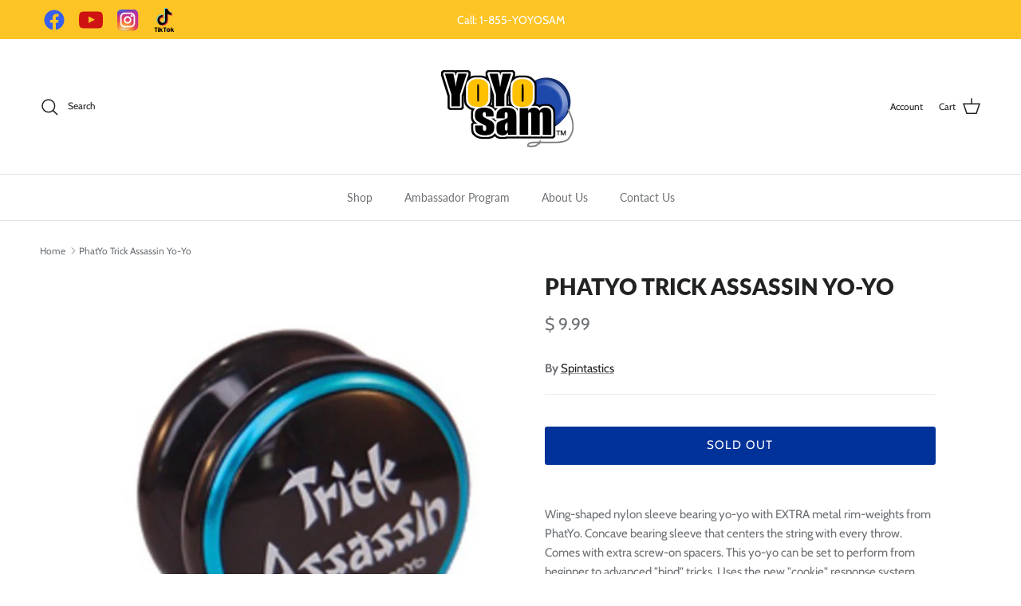

--- FILE ---
content_type: text/html; charset=utf-8
request_url: https://www.yoyosam.com/products/phatyo-trick-assassin-yo-yo-1
body_size: 36596
content:
<!doctype html>
<html class="no-js" lang="en" dir="ltr">
<head><meta charset="utf-8">
<meta name="viewport" content="width=device-width,initial-scale=1">
<title>PhatYo Trick Assassin Yo-Yo &ndash; YoYoSam</title><link rel="canonical" href="https://www.yoyosam.com/products/phatyo-trick-assassin-yo-yo-1"><link rel="icon" href="//www.yoyosam.com/cdn/shop/files/yys_fav.jpg?crop=center&height=48&v=1761935112&width=48" type="image/jpg">
  <link rel="apple-touch-icon" href="//www.yoyosam.com/cdn/shop/files/yys_fav.jpg?crop=center&height=180&v=1761935112&width=180"><meta name="description" content="Wing-shaped nylon sleeve bearing yo-yo with EXTRA metal rim-weights from PhatYo. Concave bearing sleeve that centers the string with every throw. Comes with extra screw-on spacers. This yo-yo can be set to perform from beginner to advanced &quot;bind&quot; tricks. Uses the new &quot;cookie&quot; response system. ABEC5 bearing (for you tec"><meta property="og:site_name" content="YoYoSam">
<meta property="og:url" content="https://www.yoyosam.com/products/phatyo-trick-assassin-yo-yo-1">
<meta property="og:title" content="PhatYo Trick Assassin Yo-Yo">
<meta property="og:type" content="product">
<meta property="og:description" content="Wing-shaped nylon sleeve bearing yo-yo with EXTRA metal rim-weights from PhatYo. Concave bearing sleeve that centers the string with every throw. Comes with extra screw-on spacers. This yo-yo can be set to perform from beginner to advanced &quot;bind&quot; tricks. Uses the new &quot;cookie&quot; response system. ABEC5 bearing (for you tec"><meta property="og:image" content="http://www.yoyosam.com/cdn/shop/products/41KimdJsrnL_14922b29-a260-4184-b456-eb78ff8b0cfb.jpg?crop=center&height=1200&v=1598628356&width=1200">
  <meta property="og:image:secure_url" content="https://www.yoyosam.com/cdn/shop/products/41KimdJsrnL_14922b29-a260-4184-b456-eb78ff8b0cfb.jpg?crop=center&height=1200&v=1598628356&width=1200">
  <meta property="og:image:width" content="500">
  <meta property="og:image:height" content="500"><meta property="og:price:amount" content="9.99">
  <meta property="og:price:currency" content="USD"><meta name="twitter:card" content="summary_large_image">
<meta name="twitter:title" content="PhatYo Trick Assassin Yo-Yo">
<meta name="twitter:description" content="Wing-shaped nylon sleeve bearing yo-yo with EXTRA metal rim-weights from PhatYo. Concave bearing sleeve that centers the string with every throw. Comes with extra screw-on spacers. This yo-yo can be set to perform from beginner to advanced &quot;bind&quot; tricks. Uses the new &quot;cookie&quot; response system. ABEC5 bearing (for you tec">
<style>
  #fv-loading-icon {
    visibility: visible;
    position: absolute;
    display: flex;
    justify-content: center;
    align-items: center;
    font-family: system-ui, sans-serif;
    font-size: 190vw;
    line-height: 1;
    word-wrap: break-word;
    top: 0;
    left: 0;
    margin: 0;
    text-decoration: none;
    filter: none;
    transition: all 0s;
    transform: none;
    width: 99vw;
    height: 99vh;
    max-width: 99vw;
    max-height: 99vh;
    pointer-events: none;
    z-index: -99;
    overflow: hidden;
    opacity: 0.0001;
  }
</style>
<div id="fv-loading-icon">🔄</div>

<link rel="preload" href="https://cdn.shopify.com/s/files/1/0693/0287/8457/files/preload_asset.js" as="script"> 
<script src="//cdn.shopify.com/s/files/1/0693/0287/8457/files/preload_asset.js" type="text/javascript"></script>  
<style>.async-hide { opacity: 0 !important} </style> <script>(function(a,s,y,n,c,h,i,d,e){s.className+=' '+y;h.start=1*new Date;h.end=i=function(){s.className=s.className.replace(RegExp(' ?'+y),'')};(a[n]=a[n]||[]).hide=h;setTimeout(function(){i();h.end=null},c);h.timeout=c; })(window,document.documentElement,'async-hide','dataLayer',100, {'GTM-XXXXXX':true});</script> 

<link rel="preload" href="//cdn.shopify.com/s/files/1/0693/0287/8457/files/global-script.js" as="script"> <script src="//cdn.shopify.com/s/files/1/0693/0287/8457/files/global-script.js" type="text/javascript"></script>

<style>@font-face {
  font-family: Cabin;
  font-weight: 400;
  font-style: normal;
  font-display: fallback;
  src: url("//www.yoyosam.com/cdn/fonts/cabin/cabin_n4.cefc6494a78f87584a6f312fea532919154f66fe.woff2") format("woff2"),
       url("//www.yoyosam.com/cdn/fonts/cabin/cabin_n4.8c16611b00f59d27f4b27ce4328dfe514ce77517.woff") format("woff");
}
@font-face {
  font-family: Cabin;
  font-weight: 700;
  font-style: normal;
  font-display: fallback;
  src: url("//www.yoyosam.com/cdn/fonts/cabin/cabin_n7.255204a342bfdbc9ae2017bd4e6a90f8dbb2f561.woff2") format("woff2"),
       url("//www.yoyosam.com/cdn/fonts/cabin/cabin_n7.e2afa22a0d0f4b64da3569c990897429d40ff5c0.woff") format("woff");
}
@font-face {
  font-family: Cabin;
  font-weight: 500;
  font-style: normal;
  font-display: fallback;
  src: url("//www.yoyosam.com/cdn/fonts/cabin/cabin_n5.0250ac238cfbbff14d3c16fcc89f227ca95d5c6f.woff2") format("woff2"),
       url("//www.yoyosam.com/cdn/fonts/cabin/cabin_n5.46470cf25a90d766aece73a31a42bfd8ef7a470b.woff") format("woff");
}
@font-face {
  font-family: Cabin;
  font-weight: 400;
  font-style: italic;
  font-display: fallback;
  src: url("//www.yoyosam.com/cdn/fonts/cabin/cabin_i4.d89c1b32b09ecbc46c12781fcf7b2085f17c0be9.woff2") format("woff2"),
       url("//www.yoyosam.com/cdn/fonts/cabin/cabin_i4.0a521b11d0b69adfc41e22a263eec7c02aecfe99.woff") format("woff");
}
@font-face {
  font-family: Cabin;
  font-weight: 700;
  font-style: italic;
  font-display: fallback;
  src: url("//www.yoyosam.com/cdn/fonts/cabin/cabin_i7.ef2404c08a493e7ccbc92d8c39adf683f40e1fb5.woff2") format("woff2"),
       url("//www.yoyosam.com/cdn/fonts/cabin/cabin_i7.480421791818000fc8a5d4134822321b5d7964f8.woff") format("woff");
}
@font-face {
  font-family: Lato;
  font-weight: 800;
  font-style: normal;
  font-display: fallback;
  src: url("//www.yoyosam.com/cdn/fonts/lato/lato_n8.1117b90add05215dbc8fbc91c5f9d67872eb3fb3.woff2") format("woff2"),
       url("//www.yoyosam.com/cdn/fonts/lato/lato_n8.6bcabf8485cf657fec14e0a6e1af25cf01733df7.woff") format("woff");
}
@font-face {
  font-family: Lato;
  font-weight: 800;
  font-style: normal;
  font-display: fallback;
  src: url("//www.yoyosam.com/cdn/fonts/lato/lato_n8.1117b90add05215dbc8fbc91c5f9d67872eb3fb3.woff2") format("woff2"),
       url("//www.yoyosam.com/cdn/fonts/lato/lato_n8.6bcabf8485cf657fec14e0a6e1af25cf01733df7.woff") format("woff");
}
@font-face {
  font-family: Lato;
  font-weight: 400;
  font-style: normal;
  font-display: fallback;
  src: url("//www.yoyosam.com/cdn/fonts/lato/lato_n4.c3b93d431f0091c8be23185e15c9d1fee1e971c5.woff2") format("woff2"),
       url("//www.yoyosam.com/cdn/fonts/lato/lato_n4.d5c00c781efb195594fd2fd4ad04f7882949e327.woff") format("woff");
}
@font-face {
  font-family: Lato;
  font-weight: 600;
  font-style: normal;
  font-display: fallback;
  src: url("//www.yoyosam.com/cdn/fonts/lato/lato_n6.38d0e3b23b74a60f769c51d1df73fac96c580d59.woff2") format("woff2"),
       url("//www.yoyosam.com/cdn/fonts/lato/lato_n6.3365366161bdcc36a3f97cfbb23954d8c4bf4079.woff") format("woff");
}
:root {
  --page-container-width:          1480px;
  --reading-container-width:       720px;
  --divider-opacity:               0.14;
  --gutter-large:                  30px;
  --gutter-desktop:                20px;
  --gutter-mobile:                 16px;
  --section-padding:               50px;
  --larger-section-padding:        80px;
  --larger-section-padding-mobile: 60px;
  --largest-section-padding:       110px;
  --aos-animate-duration:          0.6s;

  --base-font-family:              Cabin, sans-serif;
  --base-font-weight:              400;
  --base-font-style:               normal;
  --heading-font-family:           Lato, sans-serif;
  --heading-font-weight:           800;
  --heading-font-style:            normal;
  --heading-font-letter-spacing:   normal;
  --logo-font-family:              Lato, sans-serif;
  --logo-font-weight:              800;
  --logo-font-style:               normal;
  --nav-font-family:               Lato, sans-serif;
  --nav-font-weight:               400;
  --nav-font-style:                normal;

  --base-text-size:15px;
  --base-line-height:              1.6;
  --input-text-size:16px;
  --smaller-text-size-1:12px;
  --smaller-text-size-2:14px;
  --smaller-text-size-3:12px;
  --smaller-text-size-4:11px;
  --larger-text-size:28px;
  --super-large-text-size:49px;
  --super-large-mobile-text-size:22px;
  --larger-mobile-text-size:22px;
  --logo-text-size:28px;--btn-letter-spacing: 0.08em;
    --btn-text-transform: uppercase;
    --button-text-size: 13px;
    --quickbuy-button-text-size: 13;
    --small-feature-link-font-size: 0.75em;
    --input-btn-padding-top:             1.2em;
    --input-btn-padding-bottom:          1.2em;--heading-text-transform:uppercase;
  --nav-text-size:                      14px;
  --mobile-menu-font-weight:            600;

  --body-bg-color:                      255 255 255;
  --bg-color:                           255 255 255;
  --body-text-color:                    109 113 117;
  --text-color:                         109 113 117;

  --header-text-col:                    #202223;--header-text-hover-col:             var(--main-nav-link-hover-col);--header-bg-col:                     #ffffff;
  --heading-color:                     32 34 35;
  --body-heading-color:                32 34 35;
  --heading-divider-col:               #e2e2e2;

  --logo-col:                          #202223;
  --main-nav-bg:                       #ffffff;
  --main-nav-link-col:                 #6d7175;
  --main-nav-link-hover-col:           #202223;
  --main-nav-link-featured-col:        #df5641;

  --link-color:                        32 34 35;
  --body-link-color:                   32 34 35;

  --btn-bg-color:                        1 50 153;
  --btn-bg-hover-color:                  0 0 0;
  --btn-border-color:                    1 50 153;
  --btn-border-hover-color:              0 0 0;
  --btn-text-color:                      255 255 255;
  --btn-text-hover-color:                255 255 255;--btn-alt-bg-color:                    255 255 255;
  --btn-alt-text-color:                  35 35 35;
  --btn-alt-border-color:                35 35 35;
  --btn-alt-border-hover-color:          35 35 35;--btn-ter-bg-color:                    235 235 235;
  --btn-ter-text-color:                  60 62 64;
  --btn-ter-bg-hover-color:              1 50 153;
  --btn-ter-text-hover-color:            255 255 255;--btn-border-radius: 3px;--color-scheme-default:                             #ffffff;
  --color-scheme-default-color:                       255 255 255;
  --color-scheme-default-text-color:                  109 113 117;
  --color-scheme-default-head-color:                  32 34 35;
  --color-scheme-default-link-color:                  32 34 35;
  --color-scheme-default-btn-text-color:              255 255 255;
  --color-scheme-default-btn-text-hover-color:        255 255 255;
  --color-scheme-default-btn-bg-color:                1 50 153;
  --color-scheme-default-btn-bg-hover-color:          0 0 0;
  --color-scheme-default-btn-border-color:            1 50 153;
  --color-scheme-default-btn-border-hover-color:      0 0 0;
  --color-scheme-default-btn-alt-text-color:          35 35 35;
  --color-scheme-default-btn-alt-bg-color:            255 255 255;
  --color-scheme-default-btn-alt-border-color:        35 35 35;
  --color-scheme-default-btn-alt-border-hover-color:  35 35 35;

  --color-scheme-1:                             #f3f1e9;
  --color-scheme-1-color:                       243 241 233;
  --color-scheme-1-text-color:                  109 113 117;
  --color-scheme-1-head-color:                  1 50 153;
  --color-scheme-1-link-color:                  32 34 35;
  --color-scheme-1-btn-text-color:              255 255 255;
  --color-scheme-1-btn-text-hover-color:        255 255 255;
  --color-scheme-1-btn-bg-color:                1 50 153;
  --color-scheme-1-btn-bg-hover-color:          0 0 0;
  --color-scheme-1-btn-border-color:            1 50 153;
  --color-scheme-1-btn-border-hover-color:      0 0 0;
  --color-scheme-1-btn-alt-text-color:          35 35 35;
  --color-scheme-1-btn-alt-bg-color:            255 255 255;
  --color-scheme-1-btn-alt-border-color:        35 35 35;
  --color-scheme-1-btn-alt-border-hover-color:  35 35 35;

  --color-scheme-2:                             #f6f6f6;
  --color-scheme-2-color:                       246 246 246;
  --color-scheme-2-text-color:                  109 113 117;
  --color-scheme-2-head-color:                  32 34 35;
  --color-scheme-2-link-color:                  32 34 35;
  --color-scheme-2-btn-text-color:              255 255 255;
  --color-scheme-2-btn-text-hover-color:        255 255 255;
  --color-scheme-2-btn-bg-color:                1 50 153;
  --color-scheme-2-btn-bg-hover-color:          0 0 0;
  --color-scheme-2-btn-border-color:            1 50 153;
  --color-scheme-2-btn-border-hover-color:      0 0 0;
  --color-scheme-2-btn-alt-text-color:          35 35 35;
  --color-scheme-2-btn-alt-bg-color:            255 255 255;
  --color-scheme-2-btn-alt-border-color:        35 35 35;
  --color-scheme-2-btn-alt-border-hover-color:  35 35 35;

  /* Shop Pay payment terms */
  --payment-terms-background-color:    #ffffff;--quickbuy-bg: 243 241 233;--body-input-background-color:       rgb(var(--body-bg-color));
  --input-background-color:            rgb(var(--body-bg-color));
  --body-input-text-color:             var(--body-text-color);
  --input-text-color:                  var(--body-text-color);
  --body-input-border-color:           rgb(219, 220, 221);
  --input-border-color:                rgb(219, 220, 221);
  --input-border-color-hover:          rgb(175, 177, 179);
  --input-border-color-active:         rgb(109, 113, 117);

  --swatch-cross-svg:                  url("data:image/svg+xml,%3Csvg xmlns='http://www.w3.org/2000/svg' width='240' height='240' viewBox='0 0 24 24' fill='none' stroke='rgb(219, 220, 221)' stroke-width='0.09' preserveAspectRatio='none' %3E%3Cline x1='24' y1='0' x2='0' y2='24'%3E%3C/line%3E%3C/svg%3E");
  --swatch-cross-hover:                url("data:image/svg+xml,%3Csvg xmlns='http://www.w3.org/2000/svg' width='240' height='240' viewBox='0 0 24 24' fill='none' stroke='rgb(175, 177, 179)' stroke-width='0.09' preserveAspectRatio='none' %3E%3Cline x1='24' y1='0' x2='0' y2='24'%3E%3C/line%3E%3C/svg%3E");
  --swatch-cross-active:               url("data:image/svg+xml,%3Csvg xmlns='http://www.w3.org/2000/svg' width='240' height='240' viewBox='0 0 24 24' fill='none' stroke='rgb(109, 113, 117)' stroke-width='0.09' preserveAspectRatio='none' %3E%3Cline x1='24' y1='0' x2='0' y2='24'%3E%3C/line%3E%3C/svg%3E");

  --footer-divider-col:                #e0e0e0;
  --footer-text-col:                   109 113 117;
  --footer-heading-col:                32 34 35;
  --footer-bg:                         #ffffff;--product-label-overlay-justify: flex-start;--product-label-overlay-align: flex-start;--product-label-overlay-reduction-text:   #df5641;
  --product-label-overlay-reduction-bg:     #ffffff;
  --product-label-overlay-stock-text:       #6d7175;
  --product-label-overlay-stock-bg:         #ffffff;
  --product-label-overlay-new-text:         #ffffff;
  --product-label-overlay-new-bg:           #013299;
  --product-label-overlay-meta-text:        #ffffff;
  --product-label-overlay-meta-bg:          #202223;
  --product-label-sale-text:                #df5641;
  --product-label-sold-text:                #202223;
  --product-label-preorder-text:            #60a57e;

  --product-block-crop-align:               center;

  
  --product-block-price-align:              flex-start;
  --product-block-price-item-margin-start:  initial;
  --product-block-price-item-margin-end:    .5rem;
  

  --collection-block-image-position:   center center;

  --swatch-picker-image-size:          70px;
  --swatch-crop-align:                 center center;

  --image-overlay-text-color:          255 255 255;--image-overlay-bg:                  rgba(0, 0, 0, 0.1);
  --image-overlay-shadow-start:        rgb(0 0 0 / 0.15);
  --image-overlay-box-opacity:         1.0;--product-inventory-ok-box-color:            #f2faf0;
  --product-inventory-ok-text-color:           #008060;
  --product-inventory-ok-icon-box-fill-color:  #fff;
  --product-inventory-low-box-color:           #fcf1cd;
  --product-inventory-low-text-color:          #dd9a1a;
  --product-inventory-low-icon-box-fill-color: #fff;
  --product-inventory-low-text-color-channels: 0, 128, 96;
  --product-inventory-ok-text-color-channels:  221, 154, 26;

  --rating-star-color: 109 113 117;--overlay-align-left: start;
    --overlay-align-right: end;}html[dir=rtl] {
  --overlay-right-text-m-left: 0;
  --overlay-right-text-m-right: auto;
  --overlay-left-shadow-left-left: 15%;
  --overlay-left-shadow-left-right: -50%;
  --overlay-left-shadow-right-left: -85%;
  --overlay-left-shadow-right-right: 0;
}.image-overlay--bg-box .text-overlay .text-overlay__text {
    --image-overlay-box-bg: 255 255 255;
    --heading-color: var(--body-heading-color);
    --text-color: var(--body-text-color);
    --link-color: var(--body-link-color);
  }::selection {
    background: rgb(var(--body-heading-color));
    color: rgb(var(--body-bg-color));
  }
  ::-moz-selection {
    background: rgb(var(--body-heading-color));
    color: rgb(var(--body-bg-color));
  }.use-color-scheme--default {
  --product-label-sale-text:           #df5641;
  --product-label-sold-text:           #202223;
  --product-label-preorder-text:       #60a57e;
  --input-background-color:            rgb(var(--body-bg-color));
  --input-text-color:                  var(--body-input-text-color);
  --input-border-color:                rgb(219, 220, 221);
  --input-border-color-hover:          rgb(175, 177, 179);
  --input-border-color-active:         rgb(109, 113, 117);
}.use-color-scheme--2 {
  --product-label-sale-text:           currentColor;
  --product-label-sold-text:           currentColor;
  --product-label-preorder-text:       currentColor;
  --input-background-color:            transparent;
  --input-text-color:                  109 113 117;
  --input-border-color:                rgb(205, 206, 207);
  --input-border-color-hover:          rgb(171, 173, 175);
  --input-border-color-active:         rgb(109, 113, 117);
}</style>

  <link href="//www.yoyosam.com/cdn/shop/t/33/assets/main.css?v=137200200511486848601763559573" rel="stylesheet" type="text/css" media="all" />
<link rel="preload" as="font" href="//www.yoyosam.com/cdn/fonts/cabin/cabin_n4.cefc6494a78f87584a6f312fea532919154f66fe.woff2" type="font/woff2" crossorigin><link rel="preload" as="font" href="//www.yoyosam.com/cdn/fonts/lato/lato_n8.1117b90add05215dbc8fbc91c5f9d67872eb3fb3.woff2" type="font/woff2" crossorigin><script>
    document.documentElement.className = document.documentElement.className.replace('no-js', 'js');

    window.theme = {
      info: {
        name: 'Symmetry',
        version: '7.4.0'
      },
      device: {
        hasTouch: window.matchMedia('(any-pointer: coarse)').matches,
        hasHover: window.matchMedia('(hover: hover)').matches
      },
      mediaQueries: {
        md: '(min-width: 768px)',
        productMediaCarouselBreak: '(min-width: 1041px)'
      },
      routes: {
        base: 'https://www.yoyosam.com',
        cart: '/cart',
        cartAdd: '/cart/add.js',
        cartUpdate: '/cart/update.js',
        predictiveSearch: '/search/suggest'
      },
      strings: {
        cartTermsConfirmation: "You must agree to the terms and conditions before continuing.",
        cartItemsQuantityError: "You can only add [QUANTITY] of this item to your cart.",
        generalSearchViewAll: "View all search results",
        noStock: "Sold out",
        noVariant: "Unavailable",
        productsProductChooseA: "Choose a",
        generalSearchPages: "Pages",
        generalSearchNoResultsWithoutTerms: "Sorry, we couldnʼt find any results",
        shippingCalculator: {
          singleRate: "There is one shipping rate for this destination:",
          multipleRates: "There are multiple shipping rates for this destination:",
          noRates: "We do not ship to this destination."
        }
      },
      settings: {
        moneyWithCurrencyFormat: "$ {{amount}} USD",
        cartType: "drawer",
        afterAddToCart: "notification",
        quickbuyStyle: "button",
        externalLinksNewTab: true,
        internalLinksSmoothScroll: true
      }
    }

    theme.inlineNavigationCheck = function() {
      var pageHeader = document.querySelector('.pageheader'),
          inlineNavContainer = pageHeader.querySelector('.logo-area__left__inner'),
          inlineNav = inlineNavContainer.querySelector('.navigation--left');
      if (inlineNav && getComputedStyle(inlineNav).display != 'none') {
        var inlineMenuCentered = document.querySelector('.pageheader--layout-inline-menu-center'),
            logoContainer = document.querySelector('.logo-area__middle__inner');
        if(inlineMenuCentered) {
          var rightWidth = document.querySelector('.logo-area__right__inner').clientWidth,
              middleWidth = logoContainer.clientWidth,
              logoArea = document.querySelector('.logo-area'),
              computedLogoAreaStyle = getComputedStyle(logoArea),
              logoAreaInnerWidth = logoArea.clientWidth - Math.ceil(parseFloat(computedLogoAreaStyle.paddingLeft)) - Math.ceil(parseFloat(computedLogoAreaStyle.paddingRight)),
              availableNavWidth = logoAreaInnerWidth - Math.max(rightWidth, middleWidth) * 2 - 40;
          inlineNavContainer.style.maxWidth = availableNavWidth + 'px';
        }

        var firstInlineNavLink = inlineNav.querySelector('.navigation__item:first-child'),
            lastInlineNavLink = inlineNav.querySelector('.navigation__item:last-child');
        if (lastInlineNavLink) {
          var inlineNavWidth = null;
          if(document.querySelector('html[dir=rtl]')) {
            inlineNavWidth = firstInlineNavLink.offsetLeft - lastInlineNavLink.offsetLeft + firstInlineNavLink.offsetWidth;
          } else {
            inlineNavWidth = lastInlineNavLink.offsetLeft - firstInlineNavLink.offsetLeft + lastInlineNavLink.offsetWidth;
          }
          if (inlineNavContainer.offsetWidth >= inlineNavWidth) {
            pageHeader.classList.add('pageheader--layout-inline-permitted');
            var tallLogo = logoContainer.clientHeight > lastInlineNavLink.clientHeight + 20;
            if (tallLogo) {
              inlineNav.classList.add('navigation--tight-underline');
            } else {
              inlineNav.classList.remove('navigation--tight-underline');
            }
          } else {
            pageHeader.classList.remove('pageheader--layout-inline-permitted');
          }
        }
      }
    };

    theme.setInitialHeaderHeightProperty = () => {
      const section = document.querySelector('.section-header');
      if (section) {
        document.documentElement.style.setProperty('--theme-header-height', Math.ceil(section.clientHeight) + 'px');
      }
    };
  </script>

  <script src="//www.yoyosam.com/cdn/shop/t/33/assets/main.js?v=74462154655922143831763559573" defer></script>
    <script src="//www.yoyosam.com/cdn/shop/t/33/assets/animate-on-scroll.js?v=15249566486942820451763559573" defer></script>
    <link href="//www.yoyosam.com/cdn/shop/t/33/assets/animate-on-scroll.css?v=116824741000487223811763559573" rel="stylesheet" type="text/css" media="all" />
  

  <script>window.performance && window.performance.mark && window.performance.mark('shopify.content_for_header.start');</script><meta name="facebook-domain-verification" content="hgfpk96hniw9bnmw4ttbv6qr1ucvu7">
<meta name="facebook-domain-verification" content="ts3791r1bso0opqgv8x1y7c71jp79w">
<meta name="google-site-verification" content="U1ciHFCIvdPAVb_X0eFoHdqk6iHfBSl6Ndw1mFH-gGU">
<meta id="shopify-digital-wallet" name="shopify-digital-wallet" content="/11276986/digital_wallets/dialog">
<meta name="shopify-checkout-api-token" content="8a036c3c1e04ed02c74713e6e1c96233">
<meta id="in-context-paypal-metadata" data-shop-id="11276986" data-venmo-supported="false" data-environment="production" data-locale="en_US" data-paypal-v4="true" data-currency="USD">
<link rel="alternate" type="application/json+oembed" href="https://www.yoyosam.com/products/phatyo-trick-assassin-yo-yo-1.oembed">
<script async="async" src="/checkouts/internal/preloads.js?locale=en-US"></script>
<link rel="preconnect" href="https://shop.app" crossorigin="anonymous">
<script async="async" src="https://shop.app/checkouts/internal/preloads.js?locale=en-US&shop_id=11276986" crossorigin="anonymous"></script>
<script id="shopify-features" type="application/json">{"accessToken":"8a036c3c1e04ed02c74713e6e1c96233","betas":["rich-media-storefront-analytics"],"domain":"www.yoyosam.com","predictiveSearch":true,"shopId":11276986,"locale":"en"}</script>
<script>var Shopify = Shopify || {};
Shopify.shop = "yo-yo-retail.myshopify.com";
Shopify.locale = "en";
Shopify.currency = {"active":"USD","rate":"1.0"};
Shopify.country = "US";
Shopify.theme = {"name":"YoyoSam - (OVAIS) DEV -- OPT","id":184162091284,"schema_name":"Symmetry","schema_version":"7.4.0","theme_store_id":568,"role":"main"};
Shopify.theme.handle = "null";
Shopify.theme.style = {"id":null,"handle":null};
Shopify.cdnHost = "www.yoyosam.com/cdn";
Shopify.routes = Shopify.routes || {};
Shopify.routes.root = "/";</script>
<script type="module">!function(o){(o.Shopify=o.Shopify||{}).modules=!0}(window);</script>
<script>!function(o){function n(){var o=[];function n(){o.push(Array.prototype.slice.apply(arguments))}return n.q=o,n}var t=o.Shopify=o.Shopify||{};t.loadFeatures=n(),t.autoloadFeatures=n()}(window);</script>
<script>
  window.ShopifyPay = window.ShopifyPay || {};
  window.ShopifyPay.apiHost = "shop.app\/pay";
  window.ShopifyPay.redirectState = null;
</script>
<script id="shop-js-analytics" type="application/json">{"pageType":"product"}</script>
<script defer="defer" async type="module" src="//www.yoyosam.com/cdn/shopifycloud/shop-js/modules/v2/client.init-shop-cart-sync_BT-GjEfc.en.esm.js"></script>
<script defer="defer" async type="module" src="//www.yoyosam.com/cdn/shopifycloud/shop-js/modules/v2/chunk.common_D58fp_Oc.esm.js"></script>
<script defer="defer" async type="module" src="//www.yoyosam.com/cdn/shopifycloud/shop-js/modules/v2/chunk.modal_xMitdFEc.esm.js"></script>
<script type="module">
  await import("//www.yoyosam.com/cdn/shopifycloud/shop-js/modules/v2/client.init-shop-cart-sync_BT-GjEfc.en.esm.js");
await import("//www.yoyosam.com/cdn/shopifycloud/shop-js/modules/v2/chunk.common_D58fp_Oc.esm.js");
await import("//www.yoyosam.com/cdn/shopifycloud/shop-js/modules/v2/chunk.modal_xMitdFEc.esm.js");

  window.Shopify.SignInWithShop?.initShopCartSync?.({"fedCMEnabled":true,"windoidEnabled":true});

</script>
<script defer="defer" async type="module" src="//www.yoyosam.com/cdn/shopifycloud/shop-js/modules/v2/client.payment-terms_Ci9AEqFq.en.esm.js"></script>
<script defer="defer" async type="module" src="//www.yoyosam.com/cdn/shopifycloud/shop-js/modules/v2/chunk.common_D58fp_Oc.esm.js"></script>
<script defer="defer" async type="module" src="//www.yoyosam.com/cdn/shopifycloud/shop-js/modules/v2/chunk.modal_xMitdFEc.esm.js"></script>
<script type="module">
  await import("//www.yoyosam.com/cdn/shopifycloud/shop-js/modules/v2/client.payment-terms_Ci9AEqFq.en.esm.js");
await import("//www.yoyosam.com/cdn/shopifycloud/shop-js/modules/v2/chunk.common_D58fp_Oc.esm.js");
await import("//www.yoyosam.com/cdn/shopifycloud/shop-js/modules/v2/chunk.modal_xMitdFEc.esm.js");

  
</script>
<script>
  window.Shopify = window.Shopify || {};
  if (!window.Shopify.featureAssets) window.Shopify.featureAssets = {};
  window.Shopify.featureAssets['shop-js'] = {"shop-cart-sync":["modules/v2/client.shop-cart-sync_DZOKe7Ll.en.esm.js","modules/v2/chunk.common_D58fp_Oc.esm.js","modules/v2/chunk.modal_xMitdFEc.esm.js"],"init-fed-cm":["modules/v2/client.init-fed-cm_B6oLuCjv.en.esm.js","modules/v2/chunk.common_D58fp_Oc.esm.js","modules/v2/chunk.modal_xMitdFEc.esm.js"],"shop-cash-offers":["modules/v2/client.shop-cash-offers_D2sdYoxE.en.esm.js","modules/v2/chunk.common_D58fp_Oc.esm.js","modules/v2/chunk.modal_xMitdFEc.esm.js"],"shop-login-button":["modules/v2/client.shop-login-button_QeVjl5Y3.en.esm.js","modules/v2/chunk.common_D58fp_Oc.esm.js","modules/v2/chunk.modal_xMitdFEc.esm.js"],"pay-button":["modules/v2/client.pay-button_DXTOsIq6.en.esm.js","modules/v2/chunk.common_D58fp_Oc.esm.js","modules/v2/chunk.modal_xMitdFEc.esm.js"],"shop-button":["modules/v2/client.shop-button_DQZHx9pm.en.esm.js","modules/v2/chunk.common_D58fp_Oc.esm.js","modules/v2/chunk.modal_xMitdFEc.esm.js"],"avatar":["modules/v2/client.avatar_BTnouDA3.en.esm.js"],"init-windoid":["modules/v2/client.init-windoid_CR1B-cfM.en.esm.js","modules/v2/chunk.common_D58fp_Oc.esm.js","modules/v2/chunk.modal_xMitdFEc.esm.js"],"init-shop-for-new-customer-accounts":["modules/v2/client.init-shop-for-new-customer-accounts_C_vY_xzh.en.esm.js","modules/v2/client.shop-login-button_QeVjl5Y3.en.esm.js","modules/v2/chunk.common_D58fp_Oc.esm.js","modules/v2/chunk.modal_xMitdFEc.esm.js"],"init-shop-email-lookup-coordinator":["modules/v2/client.init-shop-email-lookup-coordinator_BI7n9ZSv.en.esm.js","modules/v2/chunk.common_D58fp_Oc.esm.js","modules/v2/chunk.modal_xMitdFEc.esm.js"],"init-shop-cart-sync":["modules/v2/client.init-shop-cart-sync_BT-GjEfc.en.esm.js","modules/v2/chunk.common_D58fp_Oc.esm.js","modules/v2/chunk.modal_xMitdFEc.esm.js"],"shop-toast-manager":["modules/v2/client.shop-toast-manager_DiYdP3xc.en.esm.js","modules/v2/chunk.common_D58fp_Oc.esm.js","modules/v2/chunk.modal_xMitdFEc.esm.js"],"init-customer-accounts":["modules/v2/client.init-customer-accounts_D9ZNqS-Q.en.esm.js","modules/v2/client.shop-login-button_QeVjl5Y3.en.esm.js","modules/v2/chunk.common_D58fp_Oc.esm.js","modules/v2/chunk.modal_xMitdFEc.esm.js"],"init-customer-accounts-sign-up":["modules/v2/client.init-customer-accounts-sign-up_iGw4briv.en.esm.js","modules/v2/client.shop-login-button_QeVjl5Y3.en.esm.js","modules/v2/chunk.common_D58fp_Oc.esm.js","modules/v2/chunk.modal_xMitdFEc.esm.js"],"shop-follow-button":["modules/v2/client.shop-follow-button_CqMgW2wH.en.esm.js","modules/v2/chunk.common_D58fp_Oc.esm.js","modules/v2/chunk.modal_xMitdFEc.esm.js"],"checkout-modal":["modules/v2/client.checkout-modal_xHeaAweL.en.esm.js","modules/v2/chunk.common_D58fp_Oc.esm.js","modules/v2/chunk.modal_xMitdFEc.esm.js"],"shop-login":["modules/v2/client.shop-login_D91U-Q7h.en.esm.js","modules/v2/chunk.common_D58fp_Oc.esm.js","modules/v2/chunk.modal_xMitdFEc.esm.js"],"lead-capture":["modules/v2/client.lead-capture_BJmE1dJe.en.esm.js","modules/v2/chunk.common_D58fp_Oc.esm.js","modules/v2/chunk.modal_xMitdFEc.esm.js"],"payment-terms":["modules/v2/client.payment-terms_Ci9AEqFq.en.esm.js","modules/v2/chunk.common_D58fp_Oc.esm.js","modules/v2/chunk.modal_xMitdFEc.esm.js"]};
</script>
<script>(function() {
  var isLoaded = false;
  function asyncLoad() {
    if (isLoaded) return;
    isLoaded = true;
    var urls = ["https:\/\/assets.smartwishlist.webmarked.net\/static\/v6\/smartwishlist.js?shop=yo-yo-retail.myshopify.com","https:\/\/js.smile.io\/v1\/smile-shopify.js?shop=yo-yo-retail.myshopify.com","https:\/\/widget-api-ng.yeps.io\/loader\/019252c7-315e-5067-b7b2-05168f6a12b6.js?shop=yo-yo-retail.myshopify.com","https:\/\/mpop.pxucdn.com\/apps.pixelunion.net\/scripts\/js\/countdown\/bundle.min.js?shop=yo-yo-retail.myshopify.com","\/\/cdn-redirector.glopal.com\/common\/js\/webinterpret-loader.js?shop=yo-yo-retail.myshopify.com","https:\/\/chimpstatic.com\/mcjs-connected\/js\/users\/354cc60f9291505b7393f9f21\/4d42fe350cfca4f5596d440b1.js?shop=yo-yo-retail.myshopify.com","https:\/\/cdn.attn.tv\/yoyosam\/dtag.js?shop=yo-yo-retail.myshopify.com","https:\/\/cdn.nfcube.com\/instafeed-55c7dbfa2ba1ddeaae2fff611ce28eea.js?shop=yo-yo-retail.myshopify.com"];
    for (var i = 0; i < urls.length; i++) {
      var s = document.createElement('script');
      s.type = 'text/javascript';
      s.async = true;
      s.src = urls[i];
      var x = document.getElementsByTagName('script')[0];
      x.parentNode.insertBefore(s, x);
    }
  };
  if(window.attachEvent) {
    window.attachEvent('onload', asyncLoad);
  } else {
    window.addEventListener('load', asyncLoad, false);
  }
})();</script>
<script id="__st">var __st={"a":11276986,"offset":-18000,"reqid":"7e44467a-9439-4777-958f-229b8586c289-1769071059","pageurl":"www.yoyosam.com\/products\/phatyo-trick-assassin-yo-yo-1","u":"45d35a125dd3","p":"product","rtyp":"product","rid":338707546141};</script>
<script>window.ShopifyPaypalV4VisibilityTracking = true;</script>
<script id="captcha-bootstrap">!function(){'use strict';const t='contact',e='account',n='new_comment',o=[[t,t],['blogs',n],['comments',n],[t,'customer']],c=[[e,'customer_login'],[e,'guest_login'],[e,'recover_customer_password'],[e,'create_customer']],r=t=>t.map((([t,e])=>`form[action*='/${t}']:not([data-nocaptcha='true']) input[name='form_type'][value='${e}']`)).join(','),a=t=>()=>t?[...document.querySelectorAll(t)].map((t=>t.form)):[];function s(){const t=[...o],e=r(t);return a(e)}const i='password',u='form_key',d=['recaptcha-v3-token','g-recaptcha-response','h-captcha-response',i],f=()=>{try{return window.sessionStorage}catch{return}},m='__shopify_v',_=t=>t.elements[u];function p(t,e,n=!1){try{const o=window.sessionStorage,c=JSON.parse(o.getItem(e)),{data:r}=function(t){const{data:e,action:n}=t;return t[m]||n?{data:e,action:n}:{data:t,action:n}}(c);for(const[e,n]of Object.entries(r))t.elements[e]&&(t.elements[e].value=n);n&&o.removeItem(e)}catch(o){console.error('form repopulation failed',{error:o})}}const l='form_type',E='cptcha';function T(t){t.dataset[E]=!0}const w=window,h=w.document,L='Shopify',v='ce_forms',y='captcha';let A=!1;((t,e)=>{const n=(g='f06e6c50-85a8-45c8-87d0-21a2b65856fe',I='https://cdn.shopify.com/shopifycloud/storefront-forms-hcaptcha/ce_storefront_forms_captcha_hcaptcha.v1.5.2.iife.js',D={infoText:'Protected by hCaptcha',privacyText:'Privacy',termsText:'Terms'},(t,e,n)=>{const o=w[L][v],c=o.bindForm;if(c)return c(t,g,e,D).then(n);var r;o.q.push([[t,g,e,D],n]),r=I,A||(h.body.append(Object.assign(h.createElement('script'),{id:'captcha-provider',async:!0,src:r})),A=!0)});var g,I,D;w[L]=w[L]||{},w[L][v]=w[L][v]||{},w[L][v].q=[],w[L][y]=w[L][y]||{},w[L][y].protect=function(t,e){n(t,void 0,e),T(t)},Object.freeze(w[L][y]),function(t,e,n,w,h,L){const[v,y,A,g]=function(t,e,n){const i=e?o:[],u=t?c:[],d=[...i,...u],f=r(d),m=r(i),_=r(d.filter((([t,e])=>n.includes(e))));return[a(f),a(m),a(_),s()]}(w,h,L),I=t=>{const e=t.target;return e instanceof HTMLFormElement?e:e&&e.form},D=t=>v().includes(t);t.addEventListener('submit',(t=>{const e=I(t);if(!e)return;const n=D(e)&&!e.dataset.hcaptchaBound&&!e.dataset.recaptchaBound,o=_(e),c=g().includes(e)&&(!o||!o.value);(n||c)&&t.preventDefault(),c&&!n&&(function(t){try{if(!f())return;!function(t){const e=f();if(!e)return;const n=_(t);if(!n)return;const o=n.value;o&&e.removeItem(o)}(t);const e=Array.from(Array(32),(()=>Math.random().toString(36)[2])).join('');!function(t,e){_(t)||t.append(Object.assign(document.createElement('input'),{type:'hidden',name:u})),t.elements[u].value=e}(t,e),function(t,e){const n=f();if(!n)return;const o=[...t.querySelectorAll(`input[type='${i}']`)].map((({name:t})=>t)),c=[...d,...o],r={};for(const[a,s]of new FormData(t).entries())c.includes(a)||(r[a]=s);n.setItem(e,JSON.stringify({[m]:1,action:t.action,data:r}))}(t,e)}catch(e){console.error('failed to persist form',e)}}(e),e.submit())}));const S=(t,e)=>{t&&!t.dataset[E]&&(n(t,e.some((e=>e===t))),T(t))};for(const o of['focusin','change'])t.addEventListener(o,(t=>{const e=I(t);D(e)&&S(e,y())}));const B=e.get('form_key'),M=e.get(l),P=B&&M;t.addEventListener('DOMContentLoaded',(()=>{const t=y();if(P)for(const e of t)e.elements[l].value===M&&p(e,B);[...new Set([...A(),...v().filter((t=>'true'===t.dataset.shopifyCaptcha))])].forEach((e=>S(e,t)))}))}(h,new URLSearchParams(w.location.search),n,t,e,['guest_login'])})(!0,!0)}();</script>
<script integrity="sha256-4kQ18oKyAcykRKYeNunJcIwy7WH5gtpwJnB7kiuLZ1E=" data-source-attribution="shopify.loadfeatures" defer="defer" src="//www.yoyosam.com/cdn/shopifycloud/storefront/assets/storefront/load_feature-a0a9edcb.js" crossorigin="anonymous"></script>
<script crossorigin="anonymous" defer="defer" src="//www.yoyosam.com/cdn/shopifycloud/storefront/assets/shopify_pay/storefront-65b4c6d7.js?v=20250812"></script>
<script data-source-attribution="shopify.dynamic_checkout.dynamic.init">var Shopify=Shopify||{};Shopify.PaymentButton=Shopify.PaymentButton||{isStorefrontPortableWallets:!0,init:function(){window.Shopify.PaymentButton.init=function(){};var t=document.createElement("script");t.src="https://www.yoyosam.com/cdn/shopifycloud/portable-wallets/latest/portable-wallets.en.js",t.type="module",document.head.appendChild(t)}};
</script>
<script data-source-attribution="shopify.dynamic_checkout.buyer_consent">
  function portableWalletsHideBuyerConsent(e){var t=document.getElementById("shopify-buyer-consent"),n=document.getElementById("shopify-subscription-policy-button");t&&n&&(t.classList.add("hidden"),t.setAttribute("aria-hidden","true"),n.removeEventListener("click",e))}function portableWalletsShowBuyerConsent(e){var t=document.getElementById("shopify-buyer-consent"),n=document.getElementById("shopify-subscription-policy-button");t&&n&&(t.classList.remove("hidden"),t.removeAttribute("aria-hidden"),n.addEventListener("click",e))}window.Shopify?.PaymentButton&&(window.Shopify.PaymentButton.hideBuyerConsent=portableWalletsHideBuyerConsent,window.Shopify.PaymentButton.showBuyerConsent=portableWalletsShowBuyerConsent);
</script>
<script data-source-attribution="shopify.dynamic_checkout.cart.bootstrap">document.addEventListener("DOMContentLoaded",(function(){function t(){return document.querySelector("shopify-accelerated-checkout-cart, shopify-accelerated-checkout")}if(t())Shopify.PaymentButton.init();else{new MutationObserver((function(e,n){t()&&(Shopify.PaymentButton.init(),n.disconnect())})).observe(document.body,{childList:!0,subtree:!0})}}));
</script>
<script id='scb4127' type='text/javascript' async='' src='https://www.yoyosam.com/cdn/shopifycloud/privacy-banner/storefront-banner.js'></script><link id="shopify-accelerated-checkout-styles" rel="stylesheet" media="screen" href="https://www.yoyosam.com/cdn/shopifycloud/portable-wallets/latest/accelerated-checkout-backwards-compat.css" crossorigin="anonymous">
<style id="shopify-accelerated-checkout-cart">
        #shopify-buyer-consent {
  margin-top: 1em;
  display: inline-block;
  width: 100%;
}

#shopify-buyer-consent.hidden {
  display: none;
}

#shopify-subscription-policy-button {
  background: none;
  border: none;
  padding: 0;
  text-decoration: underline;
  font-size: inherit;
  cursor: pointer;
}

#shopify-subscription-policy-button::before {
  box-shadow: none;
}

      </style>
<script id="sections-script" data-sections="related-products" defer="defer" src="//www.yoyosam.com/cdn/shop/t/33/compiled_assets/scripts.js?v=6931"></script>
<script>window.performance && window.performance.mark && window.performance.mark('shopify.content_for_header.end');</script>
<!-- CC Custom Head Start --><!-- CC Custom Head End --><!-- BEGIN app block: shopify://apps/candy-rack/blocks/head/cb9c657f-334f-4905-80c2-f69cca01460c --><script
  src="https://cdn.shopify.com/extensions/019be102-de9e-7170-87e0-86b88f3da30b/candyrack-386/assets/main.js?shop=yo-yo-retail.myshopify.com"

  async

></script>


  <!-- BEGIN app snippet: inject-slider-cart --><div id="candyrack-slider-cart"></div>









<script>

  const STOREFRONT_API_VERSION = '2025-10';

  const fetchSlideCartOffers = async (storefrontToken) => {
    try {
      const query = `
      query GetSlideCartOffers {
        shop {
          metafield(namespace: "$app:candyrack", key: "slide_cart_offers") {
            value
          }
        }
      }
    `;

      const response = await fetch(`/api/${STOREFRONT_API_VERSION}/graphql.json`, {
        method: 'POST',
        headers: {
          'Content-Type': 'application/json',
          'X-Shopify-Storefront-Access-Token': storefrontToken
        },
        body: JSON.stringify({
          query: query
        })
      });

      const result = await response.json();

      if (result.data?.shop?.metafield?.value) {
        return JSON.parse(result.data.shop.metafield.value);
      }

      return null;
    } catch (error) {
      console.warn('Failed to fetch slide cart offers:', error);
      return null;
    }
  }

  const initializeCandyrackSliderCart = async () => {
    // Preview
    const urlParams = new URLSearchParams(window.location.search);
    const storageKey = 'candyrack-slider-cart-preview';

    if (urlParams.has('candyrack-slider-cart-preview') && urlParams.get('candyrack-slider-cart-preview') === 'true') {
      window.sessionStorage.setItem(storageKey, 'true');
    }



    window.SliderCartData = {
      currency_format: '$ {{amount}}',
      offers: [],
      settings: {},
      storefront_access_token: '',
      enabled: false,
      custom_wording_metaobject_id: null,
      failed: false,
      isCartPage: false,
    }

    const dataScriptTag = document.querySelector('#candyrack-slider-cart-data');
    let data = {};
    if(dataScriptTag) {
      try {
        data = dataScriptTag.textContent ? JSON.parse(dataScriptTag.textContent) : {};
        
        
        
        
        

        const isCartPage = "drawer" === "page";

        let sliderCartSettingsMetaobject = {}
        
        sliderCartSettingsMetaobject = {"empty_cart_button_label":"Continue shopping","empty_cart_title":"Your cart is empty","footer_text":"Taxes and shipping calculated at checkout","offer_button_label":"Add","offer_subtitle":"Shop now, before they are gone.","offer_title":"Add items often bought together","primary_button_label":"Checkout","secondary_button_label":"Continue shopping","subtotal_title":"Subtotal","top_bar_title":"Cart ({{item_quantity}})","version":4};
        



        const storefrontApiToken = data?.storefront_access_token

        if(!storefrontApiToken) {
          throw new Error("Storefront API token is not set.");
        }

        const metafieldData = await fetchSlideCartOffers(storefrontApiToken) || data

        window.SliderCartData = {
          ...window.SliderCartData,
          offers: metafieldData?.offers,
          settings: {...metafieldData?.settings, ...sliderCartSettingsMetaobject},
          storefront_access_token: storefrontApiToken,
          enabled: metafieldData?.enabled,
          custom_wording_metaobject_id: metafieldData?.custom_wording_metaobject_id,
          failed: false,
          isCartPage,
        }
      } catch (error) {
        window.SliderCartData = {...window.SliderCartData, failed: true, error: error};
        console.error("Candy Rack Slider Cart failed parsing data",error);
      }
    }


    if(Object.keys(data).length === 0){
      window.SliderCartData = {...window.SliderCartData, failed: false, enabled: false};
    }

    const calculateCornerRadius = (element, value) => {
      if (value === 0) return 0;
      const radiusMap = {
        button: { 20: 4, 40: 8, 60: 12, 80: 16, 100: 99999 },
        image: { 20: 4, 40: 8, 60: 8, 80: 8, 100: 8 },
        input: { 20: 4, 40: 8, 60: 12, 80: 16, 100: 99999 }
      };
      return radiusMap[element]?.[value] || 0;
    }


    const getLineHeightOffset = (fontSize) => {
      if (fontSize === 16) return 4;
      if (fontSize === 18) return 5;
      return 6; // for 20px, 14px, 12px, 10px
    };

    const generalStyles = `
:root {
   --cr-slider-cart-desktop-cart-width: ${window.SliderCartData.settings.desktop_cart_width}px;
   --cr-slider-cart-background-color: ${window.SliderCartData.settings.background_color};
   --cr-slider-cart-text-color: ${window.SliderCartData.settings.text_color};
   --cr-slider-cart-error-message-color: ${window.SliderCartData.settings.error_message_color};
   --cr-slider-cart-corner-radius-button: ${calculateCornerRadius("button",window.SliderCartData.settings.corner_radius)}px;
   --cr-slider-cart-corner-radius-image: ${calculateCornerRadius("image",window.SliderCartData.settings.corner_radius)}px;
   --cr-slider-cart-corner-radius-input: ${calculateCornerRadius("input",window.SliderCartData.settings.corner_radius)}px;
   --cr-slider-cart-top-bar-font-size: ${window.SliderCartData.settings.top_bar_font_size}px;
   --cr-slider-cart-top-bar-line-height: ${window.SliderCartData.settings.top_bar_font_size + getLineHeightOffset(window.SliderCartData.settings.top_bar_font_size)}px;
   --cr-slider-cart-image-width: ${window.SliderCartData.settings.image_width}px;
   --cr-slider-cart-empty-cart-font-size: ${window.SliderCartData.settings.empty_cart_font_size}px;
   --cr-slider-cart-empty-cart-line-height: ${window.SliderCartData.settings.empty_cart_font_size + getLineHeightOffset(window.SliderCartData.settings.empty_cart_font_size)}px;
   --cr-slider-cart-product-name-font-size: ${window.SliderCartData.settings.product_name_font_size}px;
   --cr-slider-cart-product-name-line-height: ${window.SliderCartData.settings.product_name_font_size + getLineHeightOffset(window.SliderCartData.settings.product_name_font_size)}px;
   --cr-slider-cart-variant-price-font-size: ${window.SliderCartData.settings.variant_price_font_size}px;
   --cr-slider-cart-variant-price-line-height: ${window.SliderCartData.settings.variant_price_font_size + getLineHeightOffset(window.SliderCartData.settings.variant_price_font_size)}px;
   --cr-slider-cart-checkout-bg-color: ${window.SliderCartData.settings.checkout_bg_color};
   --cr-slider-cart-subtotal-font-size: ${window.SliderCartData.settings.subtotal_font_size}px;
   --cr-slider-cart-subtotal-line-height: ${window.SliderCartData.settings.subtotal_font_size + getLineHeightOffset(window.SliderCartData.settings.subtotal_font_size)}px;
   --cr-slider-cart-primary-button-font-size: ${window.SliderCartData.settings.primary_button_font_size}px;
   --cr-slider-cart-primary-button-line-height: ${window.SliderCartData.settings.primary_button_font_size + getLineHeightOffset(window.SliderCartData.settings.primary_button_font_size)}px;
   --cr-slider-cart-primary-button-bg-color: ${window.SliderCartData.settings.primary_button_bg_color};
   --cr-slider-cart-primary-button-bg-hover-color: ${window.SliderCartData.settings.primary_button_bg_hover_color};
   --cr-slider-cart-primary-button-text-color: ${window.SliderCartData.settings.primary_button_text_color};
   --cr-slider-cart-primary-button-text-hover-color: ${window.SliderCartData.settings.primary_button_text_hover_color};
   --cr-slider-cart-primary-button-border-width: ${window.SliderCartData.settings.primary_button_border_width}px;
   --cr-slider-cart-primary-button-border-color: ${window.SliderCartData.settings.primary_button_border_color};
   --cr-slider-cart-primary-button-border-hover-color: ${window.SliderCartData.settings.primary_button_border_hover_color};
   --cr-slider-cart-secondary-button-bg-color: ${window.SliderCartData.settings.secondary_button_bg_color};
   --cr-slider-cart-secondary-button-bg-hover-color: ${window.SliderCartData.settings.secondary_button_bg_hover_color};
   --cr-slider-cart-secondary-button-text-color: ${window.SliderCartData.settings.secondary_button_text_color};
   --cr-slider-cart-secondary-button-text-hover-color: ${window.SliderCartData.settings.secondary_button_text_hover_color};
   --cr-slider-cart-secondary-button-border-width: ${window.SliderCartData.settings.secondary_button_border_width}px;
   --cr-slider-cart-secondary-button-border-color: ${window.SliderCartData.settings.secondary_button_border_color};
   --cr-slider-cart-secondary-button-border-hover-color: ${window.SliderCartData.settings.secondary_button_border_hover_color};
   --cr-slider-cart-secondary-button-text-link-color: ${window.SliderCartData.settings.secondary_button_text_link_color};
   --cr-slider-cart-offer-bg-color: ${window.SliderCartData.settings.offer_background_color};
   --cr-slider-cart-offers-title-font-size: ${window.SliderCartData.settings.offer_title_font_size}px;
   --cr-slider-cart-offers-title-line-height: ${window.SliderCartData.settings.offer_title_font_size + getLineHeightOffset(window.SliderCartData.settings.offer_title_font_size)}px;
   --cr-slider-cart-offer-subtitle-font-size: ${window.SliderCartData.settings.offer_subtitle_font_size}px;
   --cr-slider-cart-offer-subtitle-line-height: ${window.SliderCartData.settings.offer_subtitle_font_size + getLineHeightOffset(window.SliderCartData.settings.offer_subtitle_font_size)}px;
   --cr-slider-cart-offer-badge-font-size: ${window.SliderCartData.settings.offer_badge_font_size}px;
   --cr-slider-cart-offer-badge-line-height: ${window.SliderCartData.settings.offer_badge_font_size + getLineHeightOffset(window.SliderCartData.settings.offer_badge_font_size)}px;
   --cr-slider-cart-offer-image-width: ${window.SliderCartData.settings.offer_image_width}px;
   --cr-slider-cart-offer-product-name-font-size: ${window.SliderCartData.settings.offer_product_name_font_size}px;
   --cr-slider-cart-offer-product-name-line-height: ${window.SliderCartData.settings.offer_product_name_font_size + getLineHeightOffset(window.SliderCartData.settings.offer_product_name_font_size)}px;
   --cr-slider-cart-offer-price-font-size: ${window.SliderCartData.settings.offer_price_and_description_font_size}px;
   --cr-slider-cart-offer-price-line-height: ${window.SliderCartData.settings.offer_price_and_description_font_size + getLineHeightOffset(window.SliderCartData.settings.offer_price_and_description_font_size)}px;
   --cr-slider-cart-offer-button-font-size: ${window.SliderCartData.settings.offer_button_font_size}px;
   --cr-slider-cart-offer-button-line-height: ${window.SliderCartData.settings.offer_button_font_size + getLineHeightOffset(window.SliderCartData.settings.offer_button_font_size)}px;
   --cr-slider-cart-offer-button-bg-color: ${window.SliderCartData.settings.offer_button_bg_color};
   --cr-slider-cart-offer-button-bg-hover-color: ${window.SliderCartData.settings.offer_button_bg_hover_color};
   --cr-slider-cart-offer-button-text-color: ${window.SliderCartData.settings.offer_button_text_color};
   --cr-slider-cart-offer-button-text-hover-color: ${window.SliderCartData.settings.offer_button_text_hover_color};
   --cr-slider-cart-offer-button-border-width: ${window.SliderCartData.settings.offer_button_border_width}px;
   --cr-slider-cart-offer-button-border-color: ${window.SliderCartData.settings.offer_button_border_color};
   --cr-slider-cart-offer-button-border-hover-color: ${window.SliderCartData.settings.offer_button_border_hover_color};
   --cr-slider-cart-custom-text-font-size: ${window.SliderCartData.settings.footer_text_font_size}px;
   --cr-slider-cart-custom-text-line-height: ${window.SliderCartData.settings.footer_text_font_size + getLineHeightOffset(window.SliderCartData.settings.footer_text_font_size)}px;
}`;
    if (window.SliderCartData.enabled || window.sessionStorage.getItem(storageKey) === 'true') {
      const script = document.createElement('script');
      script.type = 'module';
      script.async = true;
      script.src = "https://cdn.shopify.com/extensions/019be102-de9e-7170-87e0-86b88f3da30b/candyrack-386/assets/candyrack-slider-cart.js";

document.head.appendChild(script);

      const link = document.createElement('link');
      link.rel = 'stylesheet';
      link.href = "https://cdn.shopify.com/extensions/019be102-de9e-7170-87e0-86b88f3da30b/candyrack-386/assets/index.css";
      document.head.appendChild(link);

const style = document.createElement('style');
style.type = 'text/css';
style.textContent = generalStyles;
document.head.appendChild(style);

const customStyle = document.createElement('style');
customStyle.type = 'text/css';
customStyle.textContent = window.SliderCartData.settings.custom_css
document.head.appendChild(customStyle);
}
}


initializeCandyrackSliderCart()


</script>
<!-- END app snippet -->



<!-- END app block --><script src="https://cdn.shopify.com/extensions/e8878072-2f6b-4e89-8082-94b04320908d/inbox-1254/assets/inbox-chat-loader.js" type="text/javascript" defer="defer"></script>
<script src="https://cdn.shopify.com/extensions/019bdd7a-c110-7969-8f1c-937dfc03ea8a/smile-io-272/assets/smile-loader.js" type="text/javascript" defer="defer"></script>
<link href="https://monorail-edge.shopifysvc.com" rel="dns-prefetch">
<script>(function(){if ("sendBeacon" in navigator && "performance" in window) {try {var session_token_from_headers = performance.getEntriesByType('navigation')[0].serverTiming.find(x => x.name == '_s').description;} catch {var session_token_from_headers = undefined;}var session_cookie_matches = document.cookie.match(/_shopify_s=([^;]*)/);var session_token_from_cookie = session_cookie_matches && session_cookie_matches.length === 2 ? session_cookie_matches[1] : "";var session_token = session_token_from_headers || session_token_from_cookie || "";function handle_abandonment_event(e) {var entries = performance.getEntries().filter(function(entry) {return /monorail-edge.shopifysvc.com/.test(entry.name);});if (!window.abandonment_tracked && entries.length === 0) {window.abandonment_tracked = true;var currentMs = Date.now();var navigation_start = performance.timing.navigationStart;var payload = {shop_id: 11276986,url: window.location.href,navigation_start,duration: currentMs - navigation_start,session_token,page_type: "product"};window.navigator.sendBeacon("https://monorail-edge.shopifysvc.com/v1/produce", JSON.stringify({schema_id: "online_store_buyer_site_abandonment/1.1",payload: payload,metadata: {event_created_at_ms: currentMs,event_sent_at_ms: currentMs}}));}}window.addEventListener('pagehide', handle_abandonment_event);}}());</script>
<script id="web-pixels-manager-setup">(function e(e,d,r,n,o){if(void 0===o&&(o={}),!Boolean(null===(a=null===(i=window.Shopify)||void 0===i?void 0:i.analytics)||void 0===a?void 0:a.replayQueue)){var i,a;window.Shopify=window.Shopify||{};var t=window.Shopify;t.analytics=t.analytics||{};var s=t.analytics;s.replayQueue=[],s.publish=function(e,d,r){return s.replayQueue.push([e,d,r]),!0};try{self.performance.mark("wpm:start")}catch(e){}var l=function(){var e={modern:/Edge?\/(1{2}[4-9]|1[2-9]\d|[2-9]\d{2}|\d{4,})\.\d+(\.\d+|)|Firefox\/(1{2}[4-9]|1[2-9]\d|[2-9]\d{2}|\d{4,})\.\d+(\.\d+|)|Chrom(ium|e)\/(9{2}|\d{3,})\.\d+(\.\d+|)|(Maci|X1{2}).+ Version\/(15\.\d+|(1[6-9]|[2-9]\d|\d{3,})\.\d+)([,.]\d+|)( \(\w+\)|)( Mobile\/\w+|) Safari\/|Chrome.+OPR\/(9{2}|\d{3,})\.\d+\.\d+|(CPU[ +]OS|iPhone[ +]OS|CPU[ +]iPhone|CPU IPhone OS|CPU iPad OS)[ +]+(15[._]\d+|(1[6-9]|[2-9]\d|\d{3,})[._]\d+)([._]\d+|)|Android:?[ /-](13[3-9]|1[4-9]\d|[2-9]\d{2}|\d{4,})(\.\d+|)(\.\d+|)|Android.+Firefox\/(13[5-9]|1[4-9]\d|[2-9]\d{2}|\d{4,})\.\d+(\.\d+|)|Android.+Chrom(ium|e)\/(13[3-9]|1[4-9]\d|[2-9]\d{2}|\d{4,})\.\d+(\.\d+|)|SamsungBrowser\/([2-9]\d|\d{3,})\.\d+/,legacy:/Edge?\/(1[6-9]|[2-9]\d|\d{3,})\.\d+(\.\d+|)|Firefox\/(5[4-9]|[6-9]\d|\d{3,})\.\d+(\.\d+|)|Chrom(ium|e)\/(5[1-9]|[6-9]\d|\d{3,})\.\d+(\.\d+|)([\d.]+$|.*Safari\/(?![\d.]+ Edge\/[\d.]+$))|(Maci|X1{2}).+ Version\/(10\.\d+|(1[1-9]|[2-9]\d|\d{3,})\.\d+)([,.]\d+|)( \(\w+\)|)( Mobile\/\w+|) Safari\/|Chrome.+OPR\/(3[89]|[4-9]\d|\d{3,})\.\d+\.\d+|(CPU[ +]OS|iPhone[ +]OS|CPU[ +]iPhone|CPU IPhone OS|CPU iPad OS)[ +]+(10[._]\d+|(1[1-9]|[2-9]\d|\d{3,})[._]\d+)([._]\d+|)|Android:?[ /-](13[3-9]|1[4-9]\d|[2-9]\d{2}|\d{4,})(\.\d+|)(\.\d+|)|Mobile Safari.+OPR\/([89]\d|\d{3,})\.\d+\.\d+|Android.+Firefox\/(13[5-9]|1[4-9]\d|[2-9]\d{2}|\d{4,})\.\d+(\.\d+|)|Android.+Chrom(ium|e)\/(13[3-9]|1[4-9]\d|[2-9]\d{2}|\d{4,})\.\d+(\.\d+|)|Android.+(UC? ?Browser|UCWEB|U3)[ /]?(15\.([5-9]|\d{2,})|(1[6-9]|[2-9]\d|\d{3,})\.\d+)\.\d+|SamsungBrowser\/(5\.\d+|([6-9]|\d{2,})\.\d+)|Android.+MQ{2}Browser\/(14(\.(9|\d{2,})|)|(1[5-9]|[2-9]\d|\d{3,})(\.\d+|))(\.\d+|)|K[Aa][Ii]OS\/(3\.\d+|([4-9]|\d{2,})\.\d+)(\.\d+|)/},d=e.modern,r=e.legacy,n=navigator.userAgent;return n.match(d)?"modern":n.match(r)?"legacy":"unknown"}(),u="modern"===l?"modern":"legacy",c=(null!=n?n:{modern:"",legacy:""})[u],f=function(e){return[e.baseUrl,"/wpm","/b",e.hashVersion,"modern"===e.buildTarget?"m":"l",".js"].join("")}({baseUrl:d,hashVersion:r,buildTarget:u}),m=function(e){var d=e.version,r=e.bundleTarget,n=e.surface,o=e.pageUrl,i=e.monorailEndpoint;return{emit:function(e){var a=e.status,t=e.errorMsg,s=(new Date).getTime(),l=JSON.stringify({metadata:{event_sent_at_ms:s},events:[{schema_id:"web_pixels_manager_load/3.1",payload:{version:d,bundle_target:r,page_url:o,status:a,surface:n,error_msg:t},metadata:{event_created_at_ms:s}}]});if(!i)return console&&console.warn&&console.warn("[Web Pixels Manager] No Monorail endpoint provided, skipping logging."),!1;try{return self.navigator.sendBeacon.bind(self.navigator)(i,l)}catch(e){}var u=new XMLHttpRequest;try{return u.open("POST",i,!0),u.setRequestHeader("Content-Type","text/plain"),u.send(l),!0}catch(e){return console&&console.warn&&console.warn("[Web Pixels Manager] Got an unhandled error while logging to Monorail."),!1}}}}({version:r,bundleTarget:l,surface:e.surface,pageUrl:self.location.href,monorailEndpoint:e.monorailEndpoint});try{o.browserTarget=l,function(e){var d=e.src,r=e.async,n=void 0===r||r,o=e.onload,i=e.onerror,a=e.sri,t=e.scriptDataAttributes,s=void 0===t?{}:t,l=document.createElement("script"),u=document.querySelector("head"),c=document.querySelector("body");if(l.async=n,l.src=d,a&&(l.integrity=a,l.crossOrigin="anonymous"),s)for(var f in s)if(Object.prototype.hasOwnProperty.call(s,f))try{l.dataset[f]=s[f]}catch(e){}if(o&&l.addEventListener("load",o),i&&l.addEventListener("error",i),u)u.appendChild(l);else{if(!c)throw new Error("Did not find a head or body element to append the script");c.appendChild(l)}}({src:f,async:!0,onload:function(){if(!function(){var e,d;return Boolean(null===(d=null===(e=window.Shopify)||void 0===e?void 0:e.analytics)||void 0===d?void 0:d.initialized)}()){var d=window.webPixelsManager.init(e)||void 0;if(d){var r=window.Shopify.analytics;r.replayQueue.forEach((function(e){var r=e[0],n=e[1],o=e[2];d.publishCustomEvent(r,n,o)})),r.replayQueue=[],r.publish=d.publishCustomEvent,r.visitor=d.visitor,r.initialized=!0}}},onerror:function(){return m.emit({status:"failed",errorMsg:"".concat(f," has failed to load")})},sri:function(e){var d=/^sha384-[A-Za-z0-9+/=]+$/;return"string"==typeof e&&d.test(e)}(c)?c:"",scriptDataAttributes:o}),m.emit({status:"loading"})}catch(e){m.emit({status:"failed",errorMsg:(null==e?void 0:e.message)||"Unknown error"})}}})({shopId: 11276986,storefrontBaseUrl: "https://www.yoyosam.com",extensionsBaseUrl: "https://extensions.shopifycdn.com/cdn/shopifycloud/web-pixels-manager",monorailEndpoint: "https://monorail-edge.shopifysvc.com/unstable/produce_batch",surface: "storefront-renderer",enabledBetaFlags: ["2dca8a86"],webPixelsConfigList: [{"id":"1840414996","configuration":"{\"account_ID\":\"115794\",\"google_analytics_tracking_tag\":\"1\",\"measurement_id\":\"2\",\"api_secret\":\"3\",\"shop_settings\":\"{\\\"custom_pixel_script\\\":\\\"https:\\\\\\\/\\\\\\\/storage.googleapis.com\\\\\\\/gsf-scripts\\\\\\\/custom-pixels\\\\\\\/yo-yo-retail.js\\\"}\"}","eventPayloadVersion":"v1","runtimeContext":"LAX","scriptVersion":"c6b888297782ed4a1cba19cda43d6625","type":"APP","apiClientId":1558137,"privacyPurposes":[],"dataSharingAdjustments":{"protectedCustomerApprovalScopes":["read_customer_address","read_customer_email","read_customer_name","read_customer_personal_data","read_customer_phone"]}},{"id":"861274388","configuration":"{\"config\":\"{\\\"pixel_id\\\":\\\"G-EDD1N2VYY1\\\",\\\"target_country\\\":\\\"US\\\",\\\"gtag_events\\\":[{\\\"type\\\":\\\"begin_checkout\\\",\\\"action_label\\\":\\\"G-EDD1N2VYY1\\\"},{\\\"type\\\":\\\"search\\\",\\\"action_label\\\":\\\"G-EDD1N2VYY1\\\"},{\\\"type\\\":\\\"view_item\\\",\\\"action_label\\\":[\\\"G-EDD1N2VYY1\\\",\\\"MC-9L04X1XS3L\\\"]},{\\\"type\\\":\\\"purchase\\\",\\\"action_label\\\":[\\\"G-EDD1N2VYY1\\\",\\\"MC-9L04X1XS3L\\\"]},{\\\"type\\\":\\\"page_view\\\",\\\"action_label\\\":[\\\"G-EDD1N2VYY1\\\",\\\"MC-9L04X1XS3L\\\"]},{\\\"type\\\":\\\"add_payment_info\\\",\\\"action_label\\\":\\\"G-EDD1N2VYY1\\\"},{\\\"type\\\":\\\"add_to_cart\\\",\\\"action_label\\\":\\\"G-EDD1N2VYY1\\\"}],\\\"enable_monitoring_mode\\\":false}\"}","eventPayloadVersion":"v1","runtimeContext":"OPEN","scriptVersion":"b2a88bafab3e21179ed38636efcd8a93","type":"APP","apiClientId":1780363,"privacyPurposes":[],"dataSharingAdjustments":{"protectedCustomerApprovalScopes":["read_customer_address","read_customer_email","read_customer_name","read_customer_personal_data","read_customer_phone"]}},{"id":"386859284","configuration":"{\"pixel_id\":\"302935231770467\",\"pixel_type\":\"facebook_pixel\",\"metaapp_system_user_token\":\"-\"}","eventPayloadVersion":"v1","runtimeContext":"OPEN","scriptVersion":"ca16bc87fe92b6042fbaa3acc2fbdaa6","type":"APP","apiClientId":2329312,"privacyPurposes":["ANALYTICS","MARKETING","SALE_OF_DATA"],"dataSharingAdjustments":{"protectedCustomerApprovalScopes":["read_customer_address","read_customer_email","read_customer_name","read_customer_personal_data","read_customer_phone"]}},{"id":"shopify-app-pixel","configuration":"{}","eventPayloadVersion":"v1","runtimeContext":"STRICT","scriptVersion":"0450","apiClientId":"shopify-pixel","type":"APP","privacyPurposes":["ANALYTICS","MARKETING"]},{"id":"shopify-custom-pixel","eventPayloadVersion":"v1","runtimeContext":"LAX","scriptVersion":"0450","apiClientId":"shopify-pixel","type":"CUSTOM","privacyPurposes":["ANALYTICS","MARKETING"]}],isMerchantRequest: false,initData: {"shop":{"name":"YoYoSam","paymentSettings":{"currencyCode":"USD"},"myshopifyDomain":"yo-yo-retail.myshopify.com","countryCode":"US","storefrontUrl":"https:\/\/www.yoyosam.com"},"customer":null,"cart":null,"checkout":null,"productVariants":[{"price":{"amount":9.99,"currencyCode":"USD"},"product":{"title":"PhatYo Trick Assassin Yo-Yo","vendor":"Spintastics","id":"338707546141","untranslatedTitle":"PhatYo Trick Assassin Yo-Yo","url":"\/products\/phatyo-trick-assassin-yo-yo-1","type":"Yo-Yos"},"id":"4994262761501","image":{"src":"\/\/www.yoyosam.com\/cdn\/shop\/products\/12483966-e4aa-50f9-8307-a8b5fc03992a_8ccf5266-cdea-4062-9210-e7910505e513.jpg?v=1598628359"},"sku":"PHATTA-WH","title":"White","untranslatedTitle":"White"},{"price":{"amount":8.99,"currencyCode":"USD"},"product":{"title":"PhatYo Trick Assassin Yo-Yo","vendor":"Spintastics","id":"338707546141","untranslatedTitle":"PhatYo Trick Assassin Yo-Yo","url":"\/products\/phatyo-trick-assassin-yo-yo-1","type":"Yo-Yos"},"id":"29405900308591","image":{"src":"\/\/www.yoyosam.com\/cdn\/shop\/products\/41KimdJsrnL_14922b29-a260-4184-b456-eb78ff8b0cfb.jpg?v=1598628356"},"sku":"PHATTA-BK","title":"Black","untranslatedTitle":"Black"}],"purchasingCompany":null},},"https://www.yoyosam.com/cdn","fcfee988w5aeb613cpc8e4bc33m6693e112",{"modern":"","legacy":""},{"shopId":"11276986","storefrontBaseUrl":"https:\/\/www.yoyosam.com","extensionBaseUrl":"https:\/\/extensions.shopifycdn.com\/cdn\/shopifycloud\/web-pixels-manager","surface":"storefront-renderer","enabledBetaFlags":"[\"2dca8a86\"]","isMerchantRequest":"false","hashVersion":"fcfee988w5aeb613cpc8e4bc33m6693e112","publish":"custom","events":"[[\"page_viewed\",{}],[\"product_viewed\",{\"productVariant\":{\"price\":{\"amount\":9.99,\"currencyCode\":\"USD\"},\"product\":{\"title\":\"PhatYo Trick Assassin Yo-Yo\",\"vendor\":\"Spintastics\",\"id\":\"338707546141\",\"untranslatedTitle\":\"PhatYo Trick Assassin Yo-Yo\",\"url\":\"\/products\/phatyo-trick-assassin-yo-yo-1\",\"type\":\"Yo-Yos\"},\"id\":\"4994262761501\",\"image\":{\"src\":\"\/\/www.yoyosam.com\/cdn\/shop\/products\/12483966-e4aa-50f9-8307-a8b5fc03992a_8ccf5266-cdea-4062-9210-e7910505e513.jpg?v=1598628359\"},\"sku\":\"PHATTA-WH\",\"title\":\"White\",\"untranslatedTitle\":\"White\"}}]]"});</script><script>
  window.ShopifyAnalytics = window.ShopifyAnalytics || {};
  window.ShopifyAnalytics.meta = window.ShopifyAnalytics.meta || {};
  window.ShopifyAnalytics.meta.currency = 'USD';
  var meta = {"product":{"id":338707546141,"gid":"gid:\/\/shopify\/Product\/338707546141","vendor":"Spintastics","type":"Yo-Yos","handle":"phatyo-trick-assassin-yo-yo-1","variants":[{"id":4994262761501,"price":999,"name":"PhatYo Trick Assassin Yo-Yo - White","public_title":"White","sku":"PHATTA-WH"},{"id":29405900308591,"price":899,"name":"PhatYo Trick Assassin Yo-Yo - Black","public_title":"Black","sku":"PHATTA-BK"}],"remote":false},"page":{"pageType":"product","resourceType":"product","resourceId":338707546141,"requestId":"7e44467a-9439-4777-958f-229b8586c289-1769071059"}};
  for (var attr in meta) {
    window.ShopifyAnalytics.meta[attr] = meta[attr];
  }
</script>
<script class="analytics">
  (function () {
    var customDocumentWrite = function(content) {
      var jquery = null;

      if (window.jQuery) {
        jquery = window.jQuery;
      } else if (window.Checkout && window.Checkout.$) {
        jquery = window.Checkout.$;
      }

      if (jquery) {
        jquery('body').append(content);
      }
    };

    var hasLoggedConversion = function(token) {
      if (token) {
        return document.cookie.indexOf('loggedConversion=' + token) !== -1;
      }
      return false;
    }

    var setCookieIfConversion = function(token) {
      if (token) {
        var twoMonthsFromNow = new Date(Date.now());
        twoMonthsFromNow.setMonth(twoMonthsFromNow.getMonth() + 2);

        document.cookie = 'loggedConversion=' + token + '; expires=' + twoMonthsFromNow;
      }
    }

    var trekkie = window.ShopifyAnalytics.lib = window.trekkie = window.trekkie || [];
    if (trekkie.integrations) {
      return;
    }
    trekkie.methods = [
      'identify',
      'page',
      'ready',
      'track',
      'trackForm',
      'trackLink'
    ];
    trekkie.factory = function(method) {
      return function() {
        var args = Array.prototype.slice.call(arguments);
        args.unshift(method);
        trekkie.push(args);
        return trekkie;
      };
    };
    for (var i = 0; i < trekkie.methods.length; i++) {
      var key = trekkie.methods[i];
      trekkie[key] = trekkie.factory(key);
    }
    trekkie.load = function(config) {
      trekkie.config = config || {};
      trekkie.config.initialDocumentCookie = document.cookie;
      var first = document.getElementsByTagName('script')[0];
      var script = document.createElement('script');
      script.type = 'text/javascript';
      script.onerror = function(e) {
        var scriptFallback = document.createElement('script');
        scriptFallback.type = 'text/javascript';
        scriptFallback.onerror = function(error) {
                var Monorail = {
      produce: function produce(monorailDomain, schemaId, payload) {
        var currentMs = new Date().getTime();
        var event = {
          schema_id: schemaId,
          payload: payload,
          metadata: {
            event_created_at_ms: currentMs,
            event_sent_at_ms: currentMs
          }
        };
        return Monorail.sendRequest("https://" + monorailDomain + "/v1/produce", JSON.stringify(event));
      },
      sendRequest: function sendRequest(endpointUrl, payload) {
        // Try the sendBeacon API
        if (window && window.navigator && typeof window.navigator.sendBeacon === 'function' && typeof window.Blob === 'function' && !Monorail.isIos12()) {
          var blobData = new window.Blob([payload], {
            type: 'text/plain'
          });

          if (window.navigator.sendBeacon(endpointUrl, blobData)) {
            return true;
          } // sendBeacon was not successful

        } // XHR beacon

        var xhr = new XMLHttpRequest();

        try {
          xhr.open('POST', endpointUrl);
          xhr.setRequestHeader('Content-Type', 'text/plain');
          xhr.send(payload);
        } catch (e) {
          console.log(e);
        }

        return false;
      },
      isIos12: function isIos12() {
        return window.navigator.userAgent.lastIndexOf('iPhone; CPU iPhone OS 12_') !== -1 || window.navigator.userAgent.lastIndexOf('iPad; CPU OS 12_') !== -1;
      }
    };
    Monorail.produce('monorail-edge.shopifysvc.com',
      'trekkie_storefront_load_errors/1.1',
      {shop_id: 11276986,
      theme_id: 184162091284,
      app_name: "storefront",
      context_url: window.location.href,
      source_url: "//www.yoyosam.com/cdn/s/trekkie.storefront.1bbfab421998800ff09850b62e84b8915387986d.min.js"});

        };
        scriptFallback.async = true;
        scriptFallback.src = '//www.yoyosam.com/cdn/s/trekkie.storefront.1bbfab421998800ff09850b62e84b8915387986d.min.js';
        first.parentNode.insertBefore(scriptFallback, first);
      };
      script.async = true;
      script.src = '//www.yoyosam.com/cdn/s/trekkie.storefront.1bbfab421998800ff09850b62e84b8915387986d.min.js';
      first.parentNode.insertBefore(script, first);
    };
    trekkie.load(
      {"Trekkie":{"appName":"storefront","development":false,"defaultAttributes":{"shopId":11276986,"isMerchantRequest":null,"themeId":184162091284,"themeCityHash":"4151930033705633421","contentLanguage":"en","currency":"USD","eventMetadataId":"a4d6f3a1-6b8e-415e-9f7c-46009c4d67f4"},"isServerSideCookieWritingEnabled":true,"monorailRegion":"shop_domain","enabledBetaFlags":["65f19447"]},"Session Attribution":{},"S2S":{"facebookCapiEnabled":true,"source":"trekkie-storefront-renderer","apiClientId":580111}}
    );

    var loaded = false;
    trekkie.ready(function() {
      if (loaded) return;
      loaded = true;

      window.ShopifyAnalytics.lib = window.trekkie;

      var originalDocumentWrite = document.write;
      document.write = customDocumentWrite;
      try { window.ShopifyAnalytics.merchantGoogleAnalytics.call(this); } catch(error) {};
      document.write = originalDocumentWrite;

      window.ShopifyAnalytics.lib.page(null,{"pageType":"product","resourceType":"product","resourceId":338707546141,"requestId":"7e44467a-9439-4777-958f-229b8586c289-1769071059","shopifyEmitted":true});

      var match = window.location.pathname.match(/checkouts\/(.+)\/(thank_you|post_purchase)/)
      var token = match? match[1]: undefined;
      if (!hasLoggedConversion(token)) {
        setCookieIfConversion(token);
        window.ShopifyAnalytics.lib.track("Viewed Product",{"currency":"USD","variantId":4994262761501,"productId":338707546141,"productGid":"gid:\/\/shopify\/Product\/338707546141","name":"PhatYo Trick Assassin Yo-Yo - White","price":"9.99","sku":"PHATTA-WH","brand":"Spintastics","variant":"White","category":"Yo-Yos","nonInteraction":true,"remote":false},undefined,undefined,{"shopifyEmitted":true});
      window.ShopifyAnalytics.lib.track("monorail:\/\/trekkie_storefront_viewed_product\/1.1",{"currency":"USD","variantId":4994262761501,"productId":338707546141,"productGid":"gid:\/\/shopify\/Product\/338707546141","name":"PhatYo Trick Assassin Yo-Yo - White","price":"9.99","sku":"PHATTA-WH","brand":"Spintastics","variant":"White","category":"Yo-Yos","nonInteraction":true,"remote":false,"referer":"https:\/\/www.yoyosam.com\/products\/phatyo-trick-assassin-yo-yo-1"});
      }
    });


        var eventsListenerScript = document.createElement('script');
        eventsListenerScript.async = true;
        eventsListenerScript.src = "//www.yoyosam.com/cdn/shopifycloud/storefront/assets/shop_events_listener-3da45d37.js";
        document.getElementsByTagName('head')[0].appendChild(eventsListenerScript);

})();</script>
<script
  defer
  src="https://www.yoyosam.com/cdn/shopifycloud/perf-kit/shopify-perf-kit-3.0.4.min.js"
  data-application="storefront-renderer"
  data-shop-id="11276986"
  data-render-region="gcp-us-central1"
  data-page-type="product"
  data-theme-instance-id="184162091284"
  data-theme-name="Symmetry"
  data-theme-version="7.4.0"
  data-monorail-region="shop_domain"
  data-resource-timing-sampling-rate="10"
  data-shs="true"
  data-shs-beacon="true"
  data-shs-export-with-fetch="true"
  data-shs-logs-sample-rate="1"
  data-shs-beacon-endpoint="https://www.yoyosam.com/api/collect"
></script>
</head>

<body class="template-product
 swatch-source-native swatch-method-swatches swatch-style-listed
 cc-animate-enabled">

  <a class="skip-link visually-hidden" href="#content" data-cs-role="skip">Skip to content</a><!-- BEGIN sections: header-group -->
<div id="shopify-section-sections--25963992547604__announcement-bar" class="shopify-section shopify-section-group-header-group section-announcement-bar">

<announcement-bar id="section-id-sections--25963992547604__announcement-bar" class="announcement-bar announcement-bar--with-announcement">
    <style data-shopify>
#section-id-sections--25963992547604__announcement-bar {
        --bg-color: #fdc425;
        --bg-gradient: ;
        --heading-color: 255 255 255;
        --text-color: 255 255 255;
        --link-color: 255 255 255;
        --announcement-font-size: 14px;
      }
    </style>
<div class="announcement-bg announcement-bg--inactive absolute inset-0"
          data-index="1"
          style="
            background:
#fdc425
"></div><div class="announcement-bg announcement-bg--inactive absolute inset-0"
          data-index="2"
          style="
            background:
#fdc425
"></div><div class="container container--no-max relative">
      <div class="announcement-bar__left desktop-only">
        
<ul class="social inline-flex flex-wrap"><li>
      <a class="social__link flex items-center justify-center" href="https://www.facebook.com/TheYoYoSam" target="_blank" rel="noopener" title="YoYoSam on Facebook">


<!DOCTYPE svg PUBLIC "-//W3C//DTD SVG 1.1//EN" "http://www.w3.org/Graphics/SVG/1.1/DTD/svg11.dtd">

<!-- Uploaded to: SVG Repo, www.svgrepo.com, Transformed by: SVG Repo Mixer Tools -->
<svg fill="#385fea" class="icon icon-facebook socail_icon" viewBox="0 0 24 24" xmlns="http://www.w3.org/2000/svg">

<g id="SVGRepo_bgCarrier" stroke-width="0"/>

<g id="SVGRepo_tracerCarrier" stroke-linecap="round" stroke-linejoin="round"/>

<g id="SVGRepo_iconCarrier">

<path d="M12.001 2.002c-5.522 0-9.999 4.477-9.999 9.999 0 4.99 3.656 9.126 8.437 9.879v-6.988h-2.54v-2.891h2.54V9.798c0-2.508 1.493-3.891 3.776-3.891 1.094 0 2.24.195 2.24.195v2.459h-1.264c-1.24 0-1.628.772-1.628 1.563v1.875h2.771l-.443 2.891h-2.328v6.988C18.344 21.129 22 16.992 22 12.001c0-5.522-4.477-9.999-9.999-9.999z"/>

</g>

</svg><span class="visually-hidden">Facebook</span>
      </a>
    </li><li>
      <a class="social__link flex items-center justify-center" href="https://www.youtube.com/user/YOYOSAMDOTCOM" target="_blank" rel="noopener" title="YoYoSam on YouTube">


<?xml version="1.0" encoding="UTF-8" standalone="no"?>
<!-- Uploaded to: SVG Repo, www.svgrepo.com, Generator: SVG Repo Mixer Tools -->
<svg class="icon socail_icon" width="48" height="34" viewBox="0 -7 48 48" version="1.1" xmlns="http://www.w3.org/2000/svg" xmlns:xlink="http://www.w3.org/1999/xlink">
    
    <title>Youtube-color</title>
    <desc>Created with Sketch.</desc>
    <defs>

</defs>
    <g id="Icons" stroke="none" stroke-width="1" fill="none" fill-rule="evenodd">
        <g id="Color-" transform="translate(-200.000000, -368.000000)" fill="#CE1312">
            <path d="M219.044,391.269916 L219.0425,377.687742 L232.0115,384.502244 L219.044,391.269916 Z M247.52,375.334163 C247.52,375.334163 247.0505,372.003199 245.612,370.536366 C243.7865,368.610299 241.7405,368.601235 240.803,368.489448 C234.086,368 224.0105,368 224.0105,368 L223.9895,368 C223.9895,368 213.914,368 207.197,368.489448 C206.258,368.601235 204.2135,368.610299 202.3865,370.536366 C200.948,372.003199 200.48,375.334163 200.48,375.334163 C200.48,375.334163 200,379.246723 200,383.157773 L200,386.82561 C200,390.73817 200.48,394.64922 200.48,394.64922 C200.48,394.64922 200.948,397.980184 202.3865,399.447016 C204.2135,401.373084 206.612,401.312658 207.68,401.513574 C211.52,401.885191 224,402 224,402 C224,402 234.086,401.984894 240.803,401.495446 C241.7405,401.382148 243.7865,401.373084 245.612,399.447016 C247.0505,397.980184 247.52,394.64922 247.52,394.64922 C247.52,394.64922 248,390.73817 248,386.82561 L248,383.157773 C248,379.246723 247.52,375.334163 247.52,375.334163 L247.52,375.334163 Z" id="Youtube">

</path>
        </g>
    </g>
</svg><span class="visually-hidden">YouTube</span>
      </a>
    </li><li>
      <a class="social__link flex items-center justify-center" href="https://www.instagram.com/theyoyosam/" target="_blank" rel="noopener" title="YoYoSam on Instagram">


<?xml version="1.0" encoding="utf-8"?><!-- Uploaded to: SVG Repo, www.svgrepo.com, Generator: SVG Repo Mixer Tools -->
<svg class="icon socail_icon" width="48" height="48" viewBox="0 0 32 32" fill="none" xmlns="http://www.w3.org/2000/svg">
<rect x="2" y="2" width="28" height="28" rx="6" fill="url(#paint0_radial_87_7153)"/>
<rect x="2" y="2" width="28" height="28" rx="6" fill="url(#paint1_radial_87_7153)"/>
<rect x="2" y="2" width="28" height="28" rx="6" fill="url(#paint2_radial_87_7153)"/>
<path d="M23 10.5C23 11.3284 22.3284 12 21.5 12C20.6716 12 20 11.3284 20 10.5C20 9.67157 20.6716 9 21.5 9C22.3284 9 23 9.67157 23 10.5Z" fill="white"/>
<path fill-rule="evenodd" clip-rule="evenodd" d="M16 21C18.7614 21 21 18.7614 21 16C21 13.2386 18.7614 11 16 11C13.2386 11 11 13.2386 11 16C11 18.7614 13.2386 21 16 21ZM16 19C17.6569 19 19 17.6569 19 16C19 14.3431 17.6569 13 16 13C14.3431 13 13 14.3431 13 16C13 17.6569 14.3431 19 16 19Z" fill="white"/>
<path fill-rule="evenodd" clip-rule="evenodd" d="M6 15.6C6 12.2397 6 10.5595 6.65396 9.27606C7.2292 8.14708 8.14708 7.2292 9.27606 6.65396C10.5595 6 12.2397 6 15.6 6H16.4C19.7603 6 21.4405 6 22.7239 6.65396C23.8529 7.2292 24.7708 8.14708 25.346 9.27606C26 10.5595 26 12.2397 26 15.6V16.4C26 19.7603 26 21.4405 25.346 22.7239C24.7708 23.8529 23.8529 24.7708 22.7239 25.346C21.4405 26 19.7603 26 16.4 26H15.6C12.2397 26 10.5595 26 9.27606 25.346C8.14708 24.7708 7.2292 23.8529 6.65396 22.7239C6 21.4405 6 19.7603 6 16.4V15.6ZM15.6 8H16.4C18.1132 8 19.2777 8.00156 20.1779 8.0751C21.0548 8.14674 21.5032 8.27659 21.816 8.43597C22.5686 8.81947 23.1805 9.43139 23.564 10.184C23.7234 10.4968 23.8533 10.9452 23.9249 11.8221C23.9984 12.7223 24 13.8868 24 15.6V16.4C24 18.1132 23.9984 19.2777 23.9249 20.1779C23.8533 21.0548 23.7234 21.5032 23.564 21.816C23.1805 22.5686 22.5686 23.1805 21.816 23.564C21.5032 23.7234 21.0548 23.8533 20.1779 23.9249C19.2777 23.9984 18.1132 24 16.4 24H15.6C13.8868 24 12.7223 23.9984 11.8221 23.9249C10.9452 23.8533 10.4968 23.7234 10.184 23.564C9.43139 23.1805 8.81947 22.5686 8.43597 21.816C8.27659 21.5032 8.14674 21.0548 8.0751 20.1779C8.00156 19.2777 8 18.1132 8 16.4V15.6C8 13.8868 8.00156 12.7223 8.0751 11.8221C8.14674 10.9452 8.27659 10.4968 8.43597 10.184C8.81947 9.43139 9.43139 8.81947 10.184 8.43597C10.4968 8.27659 10.9452 8.14674 11.8221 8.0751C12.7223 8.00156 13.8868 8 15.6 8Z" fill="white"/>
<defs>
<radialGradient id="paint0_radial_87_7153" cx="0" cy="0" r="1" gradientUnits="userSpaceOnUse" gradientTransform="translate(12 23) rotate(-55.3758) scale(25.5196)">
<stop stop-color="#B13589"/>
<stop offset="0.79309" stop-color="#C62F94"/>
<stop offset="1" stop-color="#8A3AC8"/>
</radialGradient>
<radialGradient id="paint1_radial_87_7153" cx="0" cy="0" r="1" gradientUnits="userSpaceOnUse" gradientTransform="translate(11 31) rotate(-65.1363) scale(22.5942)">
<stop stop-color="#E0E8B7"/>
<stop offset="0.444662" stop-color="#FB8A2E"/>
<stop offset="0.71474" stop-color="#E2425C"/>
<stop offset="1" stop-color="#E2425C" stop-opacity="0"/>
</radialGradient>
<radialGradient id="paint2_radial_87_7153" cx="0" cy="0" r="1" gradientUnits="userSpaceOnUse" gradientTransform="translate(0.500002 3) rotate(-8.1301) scale(38.8909 8.31836)">
<stop offset="0.156701" stop-color="#406ADC"/>
<stop offset="0.467799" stop-color="#6A45BE"/>
<stop offset="1" stop-color="#6A45BE" stop-opacity="0"/>
</radialGradient>
</defs>
</svg><span class="visually-hidden">Instagram</span>
      </a>
    </li><li>
      <a class="social__link flex items-center justify-center" href="#" target="_blank" rel="noopener" title="YoYoSam on TikTok">


<?xml version="1.0" encoding="utf-8"?>

<!-- Uploaded to: SVG Repo, www.svgrepo.com, Generator: SVG Repo Mixer Tools -->
<svg class="icon svg-tiktok socail_icon" width="15" height="16" viewBox="62.370000000000005 70.49 675.3000000000001 675.3000000000001" xmlns="http://www.w3.org/2000/svg">

<g fill="#ee1d52">

<path d="M196 498.32l1.64 4.63c-.21-.53-.81-2.15-1.64-4.63zM260.9 393.39c2.88-24.88 12.66-38.81 31.09-53.09 26.37-19.34 59.31-8.4 59.31-8.4V267a135.84 135.84 0 0 1 23.94 1.48V352s-32.93-10.94-59.3 8.41c-18.42 14.27-28.22 28.21-31.09 53.09-.09 13.51 2.34 31.17 13.53 46.44q-4.15-2.22-8.46-5.06c-24.65-17.27-29.14-43.18-29.02-61.49zM511.25 147c-18.14-20.74-25-41.68-27.48-56.39h22.82s-4.55 38.57 28.61 76.5l.46.51A132.76 132.76 0 0 1 511.25 147zM621.18 205.8v81.84s-29.12-1.19-50.67-6.91c-30.09-8-49.43-20.27-49.43-20.27s-13.36-8.75-14.44-9.36v169c0 9.41-2.47 32.91-10 52.51-9.83 25.64-25 42.47-27.79 45.91 0 0-18.45 22.75-51 38.07-29.34 13.82-55.1 13.47-62.8 13.82 0 0-44.53 1.84-84.6-25.33a169.63 169.63 0 0 1-24.16-20.26l.2.15c40.08 27.17 84.6 25.33 84.6 25.33 7.71-.35 33.47 0 62.8-13.82 32.52-15.32 51-38.07 51-38.07 2.76-3.44 18-20.27 27.79-45.92 7.51-19.59 10-43.1 10-52.51V231c1.08.62 14.43 9.37 14.43 9.37s19.35 12.28 49.44 20.27c21.56 5.72 50.67 6.91 50.67 6.91v-64.13c9.96 2.33 18.45 2.96 23.96 2.38z"/>

</g>

<path d="M597.23 203.42v64.11s-29.11-1.19-50.67-6.91c-30.09-8-49.44-20.27-49.44-20.27s-13.35-8.75-14.43-9.37V400c0 9.41-2.47 32.92-10 52.51-9.83 25.65-25 42.48-27.79 45.92 0 0-18.46 22.75-51 38.07-29.33 13.82-55.09 13.47-62.8 13.82 0 0-44.52 1.84-84.6-25.33l-.2-.15a157.5 157.5 0 0 1-11.93-13.52c-12.79-16.27-20.63-35.51-22.6-41a.24.24 0 0 1 0-.07c-3.17-9.54-9.83-32.45-8.92-54.64 1.61-39.15 14.81-63.18 18.3-69.2A162.84 162.84 0 0 1 256.68 303a148.37 148.37 0 0 1 42.22-25 141.61 141.61 0 0 1 52.4-11v64.9s-32.94-10.9-59.3 8.4c-18.43 14.28-28.21 28.21-31.09 53.09-.12 18.31 4.37 44.22 29 61.5q4.31 2.85 8.46 5.06a65.85 65.85 0 0 0 15.5 15.05c24.06 15.89 44.22 17 70 6.68C401.06 474.78 414 459.23 420 442c3.77-10.76 3.72-21.59 3.72-32.79V90.61h60c2.48 14.71 9.34 35.65 27.48 56.39a132.76 132.76 0 0 0 24.41 20.62c2.64 2.85 16.14 16.94 33.47 25.59a130.62 130.62 0 0 0 28.15 10.21z"/>

<path d="M187.89 450.39v.05l1.48 4.21c-.17-.49-.72-1.98-1.48-4.26z" fill="#69c9d0"/>

<path d="M298.9 278a148.37 148.37 0 0 0-42.22 25 162.84 162.84 0 0 0-35.52 43.5c-3.49 6-16.69 30.05-18.3 69.2-.91 22.19 5.75 45.1 8.92 54.64a.24.24 0 0 0 0 .07c2 5.44 9.81 24.68 22.6 41a157.5 157.5 0 0 0 11.93 13.52 166.64 166.64 0 0 1-35.88-33.64c-12.68-16.13-20.5-35.17-22.54-40.79a1 1 0 0 1 0-.12v-.07c-3.18-9.53-9.86-32.45-8.93-54.67 1.61-39.15 14.81-63.18 18.3-69.2a162.68 162.68 0 0 1 35.52-43.5 148.13 148.13 0 0 1 42.22-25 144.63 144.63 0 0 1 29.78-8.75 148 148 0 0 1 46.57-.69V267a141.61 141.61 0 0 0-52.45 11z" fill="#69c9d0"/>

<path d="M483.77 90.61h-60v318.61c0 11.2 0 22-3.72 32.79-6.06 17.22-18.95 32.77-36.13 39.67-25.79 10.36-45.95 9.21-70-6.68a65.85 65.85 0 0 1-15.54-15c20.49 10.93 38.83 10.74 61.55 1.62 17.17-6.9 30.08-22.45 36.12-39.68 3.78-10.76 3.73-21.59 3.73-32.78V70.49h82.85s-.93 7.92 1.14 20.12zM597.23 185.69v17.73a130.62 130.62 0 0 1-28.1-10.21c-17.33-8.65-30.83-22.74-33.47-25.59a93.69 93.69 0 0 0 9.52 5.48c21.07 10.52 41.82 13.66 52.05 12.59z" fill="#69c9d0"/>

<path d="M486.85 701.51a22.75 22.75 0 0 1-1-6.73v-.16a24.53 24.53 0 0 0 1 6.89zM536.44 694.62v.16a23.07 23.07 0 0 1-1 6.73 24.89 24.89 0 0 0 1-6.89z" fill="none"/>

<path d="M485.84 694.78a22.75 22.75 0 0 0 1 6.73 2.59 2.59 0 0 0 .14.45 25.28 25.28 0 0 0 24.16 17.8v25.59c-12.46 0-21.38.44-35-7.59-15.44-9.16-24.14-25.91-24.14-43.3 0-17.94 9.74-35.91 26.25-44.57 12-6.28 21.09-6.32 32.92-6.32v25.58a25.31 25.31 0 0 0-25.31 25.31z" fill="#69c9d0"/>

<path d="M536.64 694.78a23.07 23.07 0 0 1-1 6.73c0 .15-.09.3-.14.45a25.3 25.3 0 0 1-24.16 17.8v25.59c12.45 0 21.38.44 34.95-7.59 15.49-9.16 24.21-25.91 24.21-43.3 0-17.94-9.74-35.91-26.25-44.57-12-6.28-21.09-6.32-32.91-6.32v25.58a25.31 25.31 0 0 1 25.3 25.31z" fill="#ee1d52"/>

<path d="M119.51 620.36h93.71l-8.66 25.78H180v98.67h-30.13v-98.67h-30.36zm248.35 0v25.78h30.36v98.67h30.17v-98.67h24.52l8.66-25.78zm-134.25 29.38A14.6 14.6 0 1 0 219 635.15a14.59 14.59 0 0 0 14.61 14.59zM219 744.81h29.58v-84.75H219zM355 649h-34.6l-29.82 29.82v-58.36h-29.39l-.09 124.35h29.67v-32.4L300 704l28.8 40.77h31.72l-41.72-59.62zm283.77 36.17L674.94 649h-34.59l-29.83 29.82v-58.36h-29.38L581 744.81h29.68v-32.4L620 704l28.8 40.77h31.73zm-76.06 9.27c0 28.1-23.09 50.89-51.57 50.89s-51.57-22.79-51.57-50.89 23.09-50.89 51.57-50.89 51.57 22.8 51.57 50.91zm-26.27 0a25.3 25.3 0 1 0-25.3 25.3 25.3 25.3 0 0 0 25.3-25.28z"/>

</svg><span class="visually-hidden">TikTok</span>
      </a>
    </li></ul>

      </div>

      <div class="announcement-bar__middle"><div class="announcement-bar__announcements"><div
                class="announcement"
                style="--heading-color: 255 255 255;
                    --text-color: 255 255 255;
                    --link-color: 255 255 255;
                " 
              ><div class="announcement__text">
                  Call: 1-855-YOYOSAM

                  
                </div>
              </div><div
                class="announcement announcement--inactive"
                style="--heading-color: 255 255 255;
                    --text-color: 255 255 255;
                    --link-color: 255 255 255;
                " 
              ><div class="announcement__text">
                  Most Orders Ship Same Day

                  
                </div>
              </div><div
                class="announcement announcement--inactive"
                style="--heading-color: 255 255 255;
                    --text-color: 255 255 255;
                    --link-color: 255 255 255;
                " 
              ><div class="announcement__text">
                  Weekend orders ship on Monday

                  
                </div>
              </div></div>
          <div class="announcement-bar__announcement-controller">
            <button class="announcement-button announcement-button--previous" aria-label="Previous"><svg width="24" height="24" viewBox="0 0 24 24" fill="none" stroke="currentColor" stroke-width="1.5" stroke-linecap="round" stroke-linejoin="round" class="icon feather feather-chevron-left" aria-hidden="true" focusable="false" role="presentation"><path d="m15 18-6-6 6-6"/></svg></button><button class="announcement-button announcement-button--next" aria-label="Next"><svg width="24" height="24" viewBox="0 0 24 24" fill="none" stroke="currentColor" stroke-width="1.5" stroke-linecap="round" stroke-linejoin="round" class="icon feather feather-chevron-right" aria-hidden="true" focusable="false" role="presentation"><path d="m9 18 6-6-6-6"/></svg></button>
          </div></div>

      <div class="announcement-bar__right desktop-only">
        
        
          <div class="header-localization">
            

<script src="//www.yoyosam.com/cdn/shop/t/33/assets/custom-select.js?v=165097283151564761351763559573" defer="defer"></script><form method="post" action="/localization" id="annbar-localization" accept-charset="UTF-8" class="form localization no-js-hidden" enctype="multipart/form-data"><input type="hidden" name="form_type" value="localization" /><input type="hidden" name="utf8" value="✓" /><input type="hidden" name="_method" value="put" /><input type="hidden" name="return_to" value="/products/phatyo-trick-assassin-yo-yo-1" /><div class="localization__grid"><div class="localization__selector">
        <input type="hidden" name="country_code" value="US">
<country-selector><label class="label visually-hidden no-js-hidden" for="annbar-localization-country-button">Country/Region</label><div class="custom-select relative w-full no-js-hidden"><button class="custom-select__btn input items-center" type="button"
            aria-expanded="false" aria-haspopup="listbox" id="annbar-localization-country-button">
      <span class="text-start">United States (USD&nbsp;$)</span>
      <svg width="20" height="20" viewBox="0 0 24 24" class="icon" role="presentation" focusable="false" aria-hidden="true">
        <path d="M20 8.5 12.5 16 5 8.5" stroke="currentColor" stroke-width="1.5" fill="none"/>
      </svg>
    </button>
    <ul class="custom-select__listbox absolute invisible" role="listbox" tabindex="-1"
        aria-hidden="true" hidden aria-activedescendant="annbar-localization-country-opt-0"><li class="custom-select__option flex items-center js-option" id="annbar-localization-country-opt-0" role="option"
            data-value="US"
 aria-selected="true">
          <span class="pointer-events-none">United States (USD&nbsp;$)</span>
        </li></ul>
  </div></country-selector></div></div><script>
      customElements.whenDefined('custom-select').then(() => {
        if (!customElements.get('country-selector')) {
          class CountrySelector extends customElements.get('custom-select') {
            constructor() {
              super();
              this.loaded = false;
            }

            async showListbox() {
              if (this.loaded) {
                super.showListbox();
                return;
              }

              this.button.classList.add('is-loading');
              this.button.setAttribute('aria-disabled', 'true');

              try {
                const response = await fetch('?section_id=country-selector');
                if (!response.ok) throw new Error(response.status);

                const tmpl = document.createElement('template');
                tmpl.innerHTML = await response.text();

                const el = tmpl.content.querySelector('.custom-select__listbox');
                this.listbox.innerHTML = el.innerHTML;

                this.options = this.querySelectorAll('.custom-select__option');

                this.popular = this.querySelectorAll('[data-popular]');
                if (this.popular.length) {
                  this.popular[this.popular.length - 1].closest('.custom-select__option')
                    .classList.add('custom-select__option--visual-group-end');
                }

                this.selectedOption = this.querySelector('[aria-selected="true"]');
                if (!this.selectedOption) {
                  this.selectedOption = this.listbox.firstElementChild;
                }

                this.loaded = true;
              } catch {
                this.listbox.innerHTML = '<li>Error fetching countries, please try again.</li>';
              } finally {
                super.showListbox();
                this.button.classList.remove('is-loading');
                this.button.setAttribute('aria-disabled', 'false');
              }
            }

            setButtonWidth() {
              return;
            }
          }

          customElements.define('country-selector', CountrySelector);
        }
      });
    </script><script>
    document.getElementById('annbar-localization').addEventListener('change', (evt) => {
      const input = evt.target.closest('.localization__selector').firstElementChild;
      if (input && input.tagName === 'INPUT') {
        input.value = evt.detail ? evt.detail.selectedValue : evt.target.value;
        evt.currentTarget.submit();
      }
    });
  </script></form>
          </div>
        
      </div>
    </div>
  </announcement-bar>
</div><div id="shopify-section-sections--25963992547604__header" class="shopify-section shopify-section-group-header-group section-header"><style data-shopify>
  .logo img {
    width: 200px;
  }
  .logo-area__middle--logo-image {
    max-width: 200px;
  }
  @media (max-width: 767.98px) {
    .logo img {
      width: 125px;
    }
  }.section-header {
    position: -webkit-sticky;
    position: sticky;
  }</style>
<page-header data-section-id="sections--25963992547604__header">
  <div id="pageheader" class="pageheader pageheader--layout-underneath pageheader--sticky">
    <div class="logo-area container container--no-max">
      <div class="logo-area__left">
        <div class="logo-area__left__inner">
          <button class="mobile-nav-toggle" aria-label="Menu" aria-controls="main-nav"><svg width="24" height="24" viewBox="0 0 24 24" fill="none" stroke="currentColor" stroke-width="1.5" stroke-linecap="round" stroke-linejoin="round" class="icon feather feather-menu" aria-hidden="true" focusable="false" role="presentation"><path d="M3 12h18M3 6h18M3 18h18"/></svg></button>
          
            <a class="show-search-link" href="/search" aria-label="Search">
              <span class="show-search-link__icon"><svg class="icon" width="24" height="24" viewBox="0 0 24 24" aria-hidden="true" focusable="false" role="presentation"><g transform="translate(3 3)" stroke="currentColor" stroke-width="1.5" fill="none" fill-rule="evenodd"><circle cx="7.824" cy="7.824" r="7.824"/><path stroke-linecap="square" d="m13.971 13.971 4.47 4.47"/></g></svg></span>
              <span class="show-search-link__text">Search</span>
            </a>
          
          
        </div>
      </div>

      <div class="logo-area__middle logo-area__middle--logo-image">
        <div class="logo-area__middle__inner">
          <div class="logo"><a class="logo__link" href="/" title="YoYoSam"><img class="logo__image" src="//www.yoyosam.com/cdn/shop/files/YYS-Logo25a.jpg?v=1739568310&width=400" alt="YoYoSam" itemprop="logo" width="1861" height="1200" loading="eager" /></a></div>
        </div>
      </div>

      <div class="logo-area__right">
        <div class="logo-area__right__inner">
          
            
              <a class="header-account-link" href="https://www.yoyosam.com/customer_authentication/redirect?locale=en&region_country=US" aria-label="Account">
                <span class="header-account-link__text visually-hidden-mobile">Account</span>
                <span class="header-account-link__icon mobile-only"><svg class="icon" width="24" height="24" viewBox="0 0 24 24" aria-hidden="true" focusable="false" role="presentation"><g fill="none" fill-rule="evenodd"><path d="M12 2a5 5 0 1 1 0 10 5 5 0 0 1 0-10Zm0 1.429a3.571 3.571 0 1 0 0 7.142 3.571 3.571 0 0 0 0-7.142Z" fill="currentColor"/><path d="M3 18.25c0-2.486 4.542-4 9.028-4 4.486 0 8.972 1.514 8.972 4v3H3v-3Z" stroke="currentColor" stroke-width="1.5"/><circle stroke="currentColor" stroke-width="1.5" cx="12" cy="7" r="4.25"/></g></svg></span>
              </a>
            
          
          
            <a class="show-search-link" href="/search">
              <span class="show-search-link__text visually-hidden-mobile">Search</span>
              <span class="show-search-link__icon"><svg class="icon" width="24" height="24" viewBox="0 0 24 24" aria-hidden="true" focusable="false" role="presentation"><g transform="translate(3 3)" stroke="currentColor" stroke-width="1.5" fill="none" fill-rule="evenodd"><circle cx="7.824" cy="7.824" r="7.824"/><path stroke-linecap="square" d="m13.971 13.971 4.47 4.47"/></g></svg></span>
            </a>
          
<a href="/cart" class="cart-link" data-hash="e3b0c44298fc1c149afbf4c8996fb92427ae41e4649b934ca495991b7852b855">
            <span class="cart-link__label visually-hidden-mobile">Cart</span>
            <span class="cart-link__icon"><svg class="icon" width="24" height="24" viewBox="0 0 24 24" aria-hidden="true" focusable="false" role="presentation"><g fill="none" fill-rule="evenodd" stroke="currentColor" stroke-width="1.5"><path d="M2 9.25h20l-4 12H6z"/><path stroke-linecap="square" d="M12 9V3"/></g></svg><span class="cart-link__count"></span>
            </span>
          </a>
        </div>
      </div>
    </div><script src="//www.yoyosam.com/cdn/shop/t/33/assets/main-search.js?v=76809749390081725741763559573" defer></script>
      <main-search class="main-search "
          data-quick-search="true"
          data-quick-search-meta="false">

        <div class="main-search__container container">
          <button class="main-search__close" aria-label="Close"><svg width="24" height="24" viewBox="0 0 24 24" fill="none" stroke="currentColor" stroke-width="1" stroke-linecap="round" stroke-linejoin="round" class="icon feather feather-x" aria-hidden="true" focusable="false" role="presentation"><path d="M18 6 6 18M6 6l12 12"/></svg></button>

          <form class="main-search__form" action="/search" method="get" autocomplete="off">
            <div class="main-search__input-container">
              <input class="main-search__input" type="text" name="q" autocomplete="off" placeholder="Search our store" aria-label="Search" />
              <select name="stock_filter" class="stock-filter">
                <option value="">All Stock</option>
                <option value="in_stock">In Stock</option>
                <option value="out_of_stock">Out of Stock</option>
              </select>
              <button class="main-search__button" type="submit" aria-label="Search"><svg class="icon" width="24" height="24" viewBox="0 0 24 24" aria-hidden="true" focusable="false" role="presentation"><g transform="translate(3 3)" stroke="currentColor" stroke-width="1.5" fill="none" fill-rule="evenodd"><circle cx="7.824" cy="7.824" r="7.824"/><path stroke-linecap="square" d="m13.971 13.971 4.47 4.47"/></g></svg></button>
            </div><script src="//www.yoyosam.com/cdn/shop/t/33/assets/search-suggestions.js?v=101886753114502501091763559573" defer></script>
              <search-suggestions></search-suggestions></form>

          <div class="main-search__results"></div>

          
        </div>
      </main-search></div>

  <main-navigation id="main-nav" class="desktop-only" data-proxy-nav="proxy-nav">
    <div class="navigation navigation--main" role="navigation" aria-label="Primary">
      <div class="navigation__tier-1-container">
        <ul class="navigation__tier-1">
  
<li class="navigation__item navigation__item--with-children navigation__item--with-mega-menu">
      <a href="/collections" class="navigation__link" aria-haspopup="true" aria-expanded="false" aria-controls="NavigationTier2-1">Shop</a>

      
        <a class="navigation__children-toggle" href="#" aria-label="Show links"><svg width="24" height="24" viewBox="0 0 24 24" fill="none" stroke="currentColor" stroke-width="1.3" stroke-linecap="round" stroke-linejoin="round" class="icon feather feather-chevron-down" aria-hidden="true" focusable="false" role="presentation"><path d="m6 9 6 6 6-6"/></svg></a>

        <div id="NavigationTier2-1" class="navigation__tier-2-container navigation__child-tier"><div class="container">
              <ul class="navigation__tier-2 navigation__columns navigation__columns--count-4">
                
                  
                    <li class="navigation__item navigation__column">
                      <a href="https://www.yoyosam.com/collections" class="navigation__link" >All Categories</a>
                      

                      
                    </li>
                  
                    <li class="navigation__item navigation__item--with-children navigation__column">
                      <a href="/pages/frontpage" class="navigation__link navigation__column-title" aria-haspopup="true" aria-expanded="false">Yo-Yos</a>
                      
                        <a class="navigation__children-toggle" href="#" aria-label="Show links"><svg width="24" height="24" viewBox="0 0 24 24" fill="none" stroke="currentColor" stroke-width="1.3" stroke-linecap="round" stroke-linejoin="round" class="icon feather feather-chevron-down" aria-hidden="true" focusable="false" role="presentation"><path d="m6 9 6 6 6-6"/></svg></a>
                      

                      
                        <div class="navigation__tier-3-container navigation__child-tier">
                          <ul class="navigation__tier-3">
                            
                            <li class="navigation__item">
                              <a class="navigation__link" href="/collections/yo-yos">All Yo-Yos</a>
                            </li>
                            
                            <li class="navigation__item">
                              <a class="navigation__link" href="/collections/yo-yo-strings">Yo-Yo Strings</a>
                            </li>
                            
                            <li class="navigation__item">
                              <a class="navigation__link" href="/collections/yo-yo-strings-and-accessories">Yo-Yo Accessories</a>
                            </li>
                            
                            <li class="navigation__item">
                              <a class="navigation__link" href="/collections/specials">Specials</a>
                            </li>
                            
                            <li class="navigation__item">
                              <a class="navigation__link" href="/collections/vintage-toys">Vintage Yo-Yos</a>
                            </li>
                            
                            <li class="navigation__item">
                              <a class="navigation__link" href="/collections/open-box-b-grade">Open Box / B Grade</a>
                            </li>
                            
                            <li class="navigation__item">
                              <a class="navigation__link" href="/collections/beginner-yoyo">Beginner Yo-Yos</a>
                            </li>
                            
                          </ul>
                        </div>
                      
                    </li>
                  
                    <li class="navigation__item navigation__item--with-children navigation__column">
                      <a href="/" class="navigation__link navigation__column-title" aria-haspopup="true" aria-expanded="false">Other Skill Toys</a>
                      
                        <a class="navigation__children-toggle" href="#" aria-label="Show links"><svg width="24" height="24" viewBox="0 0 24 24" fill="none" stroke="currentColor" stroke-width="1.3" stroke-linecap="round" stroke-linejoin="round" class="icon feather feather-chevron-down" aria-hidden="true" focusable="false" role="presentation"><path d="m6 9 6 6 6-6"/></svg></a>
                      

                      
                        <div class="navigation__tier-3-container navigation__child-tier">
                          <ul class="navigation__tier-3">
                            
                            <li class="navigation__item">
                              <a class="navigation__link" href="/collections/juggling-1">Juggling</a>
                            </li>
                            
                            <li class="navigation__item">
                              <a class="navigation__link" href="/collections/diabolos">Diabolos</a>
                            </li>
                            
                            <li class="navigation__item">
                              <a class="navigation__link" href="/collections/spin-tops">Spin Tops</a>
                            </li>
                            
                            <li class="navigation__item">
                              <a class="navigation__link" href="/collections/begleri">Begleri</a>
                            </li>
                            
                            <li class="navigation__item">
                              <a class="navigation__link" href="/collections/kendama">Kendama</a>
                            </li>
                            
                            <li class="navigation__item">
                              <a class="navigation__link" href="/collections/flow-toys">Flow Toys</a>
                            </li>
                            
                            <li class="navigation__item">
                              <a class="navigation__link" href="/collections/juggling-sticks">Z-Stix</a>
                            </li>
                            
                            <li class="navigation__item">
                              <a class="navigation__link" href="/collections/discs-frisbees">Discs/Frisbees</a>
                            </li>
                            
                            <li class="navigation__item">
                              <a class="navigation__link" href="/collections/kites">Kites</a>
                            </li>
                            
                            <li class="navigation__item">
                              <a class="navigation__link" href="/collections/unicycles">Unicycles</a>
                            </li>
                            
                          </ul>
                        </div>
                      
                    </li>
                  
                    <li class="navigation__item navigation__item--with-children navigation__column">
                      <a href="/" class="navigation__link navigation__column-title" aria-haspopup="true" aria-expanded="false">Misc</a>
                      
                        <a class="navigation__children-toggle" href="#" aria-label="Show links"><svg width="24" height="24" viewBox="0 0 24 24" fill="none" stroke="currentColor" stroke-width="1.3" stroke-linecap="round" stroke-linejoin="round" class="icon feather feather-chevron-down" aria-hidden="true" focusable="false" role="presentation"><path d="m6 9 6 6 6-6"/></svg></a>
                      

                      
                        <div class="navigation__tier-3-container navigation__child-tier">
                          <ul class="navigation__tier-3">
                            
                            <li class="navigation__item">
                              <a class="navigation__link" href="/collections/specials">On Sale</a>
                            </li>
                            
                            <li class="navigation__item">
                              <a class="navigation__link" href="https://yo-yo-retail.myshopify.com/pages/yoyosam-rewards-program#smile-home">YoYoSam Rewards</a>
                            </li>
                            
                            <li class="navigation__item">
                              <a class="navigation__link" href="/products/yoyosam-gift-certificate">Gift Certificates</a>
                            </li>
                            
                          </ul>
                        </div>
                      
                    </li>
                  
                

                
</ul>
            </div></div>
      
    </li>
  
<li class="navigation__item navigation__item--with-children navigation__item--with-small-menu">
      <a href="/pages/y" class="navigation__link" aria-haspopup="true" aria-expanded="false" aria-controls="NavigationTier2-2">Ambassador Program</a>

      
        <a class="navigation__children-toggle" href="#" aria-label="Show links"><svg width="24" height="24" viewBox="0 0 24 24" fill="none" stroke="currentColor" stroke-width="1.3" stroke-linecap="round" stroke-linejoin="round" class="icon feather feather-chevron-down" aria-hidden="true" focusable="false" role="presentation"><path d="m6 9 6 6 6-6"/></svg></a>

        <div id="NavigationTier2-2" class="navigation__tier-2-container navigation__child-tier"><div class="container">
              <ul class="navigation__tier-2">
                
                  
                    <li class="navigation__item">
                      <a href="/pages/featured-ambassadors" class="navigation__link" >Featured Ambassadors</a>
                      

                      
                    </li>
                  
                

                
</ul>
            </div></div>
      
    </li>
  
<li class="navigation__item navigation__item--with-children navigation__item--with-small-menu">
      <a href="/pages/about-us" class="navigation__link" aria-haspopup="true" aria-expanded="false" aria-controls="NavigationTier2-3">About Us</a>

      
        <a class="navigation__children-toggle" href="#" aria-label="Show links"><svg width="24" height="24" viewBox="0 0 24 24" fill="none" stroke="currentColor" stroke-width="1.3" stroke-linecap="round" stroke-linejoin="round" class="icon feather feather-chevron-down" aria-hidden="true" focusable="false" role="presentation"><path d="m6 9 6 6 6-6"/></svg></a>

        <div id="NavigationTier2-3" class="navigation__tier-2-container navigation__child-tier"><div class="container">
              <ul class="navigation__tier-2">
                
                  
                    <li class="navigation__item">
                      <a href="/pages/return-policy" class="navigation__link" >Return Policy</a>
                      

                      
                    </li>
                  
                    <li class="navigation__item">
                      <a href="/pages/about-us" class="navigation__link" >Our Story</a>
                      

                      
                    </li>
                  
                    <li class="navigation__item">
                      <a href="/pages/wholesale" class="navigation__link" >Wholesale Enquiries</a>
                      

                      
                    </li>
                  
                    <li class="navigation__item">
                      <a href="/pages/yoyosam-sponsorships" class="navigation__link" >Sponsorships</a>
                      

                      
                    </li>
                  
                

                
</ul>
            </div></div>
      
    </li>
  
<li class="navigation__item">
      <a href="/pages/contact-information" class="navigation__link" >Contact Us</a>

      
    </li>
  
</ul>
      </div>
    </div><script class="mobile-navigation-drawer-template" type="text/template">
      <div class="mobile-navigation-drawer" data-mobile-expand-with-entire-link="true">
        <div class="navigation navigation--main" role="navigation" aria-label="Primary">
          <div class="navigation__tier-1-container">
            <div class="navigation__mobile-header">
              <a href="#" class="mobile-nav-back has-ltr-icon" aria-label="Back"><svg width="24" height="24" viewBox="0 0 24 24" fill="none" stroke="currentColor" stroke-width="1.3" stroke-linecap="round" stroke-linejoin="round" class="icon feather feather-chevron-left" aria-hidden="true" focusable="false" role="presentation"><path d="m15 18-6-6 6-6"/></svg></a>
              <span class="mobile-nav-title"></span>
              <a href="#" class="mobile-nav-toggle"  aria-label="Close"><svg width="24" height="24" viewBox="0 0 24 24" fill="none" stroke="currentColor" stroke-width="1.3" stroke-linecap="round" stroke-linejoin="round" class="icon feather feather-x" aria-hidden="true" focusable="false" role="presentation"><path d="M18 6 6 18M6 6l12 12"/></svg></a>
            </div>
            <ul class="navigation__tier-1">
  
<li class="navigation__item navigation__item--with-children navigation__item--with-mega-menu">
      <a href="/collections" class="navigation__link" aria-haspopup="true" aria-expanded="false" aria-controls="NavigationTier2-1-mob">Shop</a>

      
        <a class="navigation__children-toggle" href="#" aria-label="Show links"><svg width="24" height="24" viewBox="0 0 24 24" fill="none" stroke="currentColor" stroke-width="1.3" stroke-linecap="round" stroke-linejoin="round" class="icon feather feather-chevron-down" aria-hidden="true" focusable="false" role="presentation"><path d="m6 9 6 6 6-6"/></svg></a>

        <div id="NavigationTier2-1-mob" class="navigation__tier-2-container navigation__child-tier"><div class="container">
              <ul class="navigation__tier-2 navigation__columns navigation__columns--count-4">
                
                  
                    <li class="navigation__item navigation__column">
                      <a href="https://www.yoyosam.com/collections" class="navigation__link" >All Categories</a>
                      

                      
                    </li>
                  
                    <li class="navigation__item navigation__item--with-children navigation__column">
                      <a href="/pages/frontpage" class="navigation__link navigation__column-title" aria-haspopup="true" aria-expanded="false">Yo-Yos</a>
                      
                        <a class="navigation__children-toggle" href="#" aria-label="Show links"><svg width="24" height="24" viewBox="0 0 24 24" fill="none" stroke="currentColor" stroke-width="1.3" stroke-linecap="round" stroke-linejoin="round" class="icon feather feather-chevron-down" aria-hidden="true" focusable="false" role="presentation"><path d="m6 9 6 6 6-6"/></svg></a>
                      

                      
                        <div class="navigation__tier-3-container navigation__child-tier">
                          <ul class="navigation__tier-3">
                            
                            <li class="navigation__item">
                              <a class="navigation__link" href="/collections/yo-yos">All Yo-Yos</a>
                            </li>
                            
                            <li class="navigation__item">
                              <a class="navigation__link" href="/collections/yo-yo-strings">Yo-Yo Strings</a>
                            </li>
                            
                            <li class="navigation__item">
                              <a class="navigation__link" href="/collections/yo-yo-strings-and-accessories">Yo-Yo Accessories</a>
                            </li>
                            
                            <li class="navigation__item">
                              <a class="navigation__link" href="/collections/specials">Specials</a>
                            </li>
                            
                            <li class="navigation__item">
                              <a class="navigation__link" href="/collections/vintage-toys">Vintage Yo-Yos</a>
                            </li>
                            
                            <li class="navigation__item">
                              <a class="navigation__link" href="/collections/open-box-b-grade">Open Box / B Grade</a>
                            </li>
                            
                            <li class="navigation__item">
                              <a class="navigation__link" href="/collections/beginner-yoyo">Beginner Yo-Yos</a>
                            </li>
                            
                          </ul>
                        </div>
                      
                    </li>
                  
                    <li class="navigation__item navigation__item--with-children navigation__column">
                      <a href="/" class="navigation__link navigation__column-title" aria-haspopup="true" aria-expanded="false">Other Skill Toys</a>
                      
                        <a class="navigation__children-toggle" href="#" aria-label="Show links"><svg width="24" height="24" viewBox="0 0 24 24" fill="none" stroke="currentColor" stroke-width="1.3" stroke-linecap="round" stroke-linejoin="round" class="icon feather feather-chevron-down" aria-hidden="true" focusable="false" role="presentation"><path d="m6 9 6 6 6-6"/></svg></a>
                      

                      
                        <div class="navigation__tier-3-container navigation__child-tier">
                          <ul class="navigation__tier-3">
                            
                            <li class="navigation__item">
                              <a class="navigation__link" href="/collections/juggling-1">Juggling</a>
                            </li>
                            
                            <li class="navigation__item">
                              <a class="navigation__link" href="/collections/diabolos">Diabolos</a>
                            </li>
                            
                            <li class="navigation__item">
                              <a class="navigation__link" href="/collections/spin-tops">Spin Tops</a>
                            </li>
                            
                            <li class="navigation__item">
                              <a class="navigation__link" href="/collections/begleri">Begleri</a>
                            </li>
                            
                            <li class="navigation__item">
                              <a class="navigation__link" href="/collections/kendama">Kendama</a>
                            </li>
                            
                            <li class="navigation__item">
                              <a class="navigation__link" href="/collections/flow-toys">Flow Toys</a>
                            </li>
                            
                            <li class="navigation__item">
                              <a class="navigation__link" href="/collections/juggling-sticks">Z-Stix</a>
                            </li>
                            
                            <li class="navigation__item">
                              <a class="navigation__link" href="/collections/discs-frisbees">Discs/Frisbees</a>
                            </li>
                            
                            <li class="navigation__item">
                              <a class="navigation__link" href="/collections/kites">Kites</a>
                            </li>
                            
                            <li class="navigation__item">
                              <a class="navigation__link" href="/collections/unicycles">Unicycles</a>
                            </li>
                            
                          </ul>
                        </div>
                      
                    </li>
                  
                    <li class="navigation__item navigation__item--with-children navigation__column">
                      <a href="/" class="navigation__link navigation__column-title" aria-haspopup="true" aria-expanded="false">Misc</a>
                      
                        <a class="navigation__children-toggle" href="#" aria-label="Show links"><svg width="24" height="24" viewBox="0 0 24 24" fill="none" stroke="currentColor" stroke-width="1.3" stroke-linecap="round" stroke-linejoin="round" class="icon feather feather-chevron-down" aria-hidden="true" focusable="false" role="presentation"><path d="m6 9 6 6 6-6"/></svg></a>
                      

                      
                        <div class="navigation__tier-3-container navigation__child-tier">
                          <ul class="navigation__tier-3">
                            
                            <li class="navigation__item">
                              <a class="navigation__link" href="/collections/specials">On Sale</a>
                            </li>
                            
                            <li class="navigation__item">
                              <a class="navigation__link" href="https://yo-yo-retail.myshopify.com/pages/yoyosam-rewards-program#smile-home">YoYoSam Rewards</a>
                            </li>
                            
                            <li class="navigation__item">
                              <a class="navigation__link" href="/products/yoyosam-gift-certificate">Gift Certificates</a>
                            </li>
                            
                          </ul>
                        </div>
                      
                    </li>
                  
                

                
</ul>
            </div></div>
      
    </li>
  
<li class="navigation__item navigation__item--with-children navigation__item--with-small-menu">
      <a href="/pages/y" class="navigation__link" aria-haspopup="true" aria-expanded="false" aria-controls="NavigationTier2-2-mob">Ambassador Program</a>

      
        <a class="navigation__children-toggle" href="#" aria-label="Show links"><svg width="24" height="24" viewBox="0 0 24 24" fill="none" stroke="currentColor" stroke-width="1.3" stroke-linecap="round" stroke-linejoin="round" class="icon feather feather-chevron-down" aria-hidden="true" focusable="false" role="presentation"><path d="m6 9 6 6 6-6"/></svg></a>

        <div id="NavigationTier2-2-mob" class="navigation__tier-2-container navigation__child-tier"><div class="container">
              <ul class="navigation__tier-2">
                
                  
                    <li class="navigation__item">
                      <a href="/pages/featured-ambassadors" class="navigation__link" >Featured Ambassadors</a>
                      

                      
                    </li>
                  
                

                
</ul>
            </div></div>
      
    </li>
  
<li class="navigation__item navigation__item--with-children navigation__item--with-small-menu">
      <a href="/pages/about-us" class="navigation__link" aria-haspopup="true" aria-expanded="false" aria-controls="NavigationTier2-3-mob">About Us</a>

      
        <a class="navigation__children-toggle" href="#" aria-label="Show links"><svg width="24" height="24" viewBox="0 0 24 24" fill="none" stroke="currentColor" stroke-width="1.3" stroke-linecap="round" stroke-linejoin="round" class="icon feather feather-chevron-down" aria-hidden="true" focusable="false" role="presentation"><path d="m6 9 6 6 6-6"/></svg></a>

        <div id="NavigationTier2-3-mob" class="navigation__tier-2-container navigation__child-tier"><div class="container">
              <ul class="navigation__tier-2">
                
                  
                    <li class="navigation__item">
                      <a href="/pages/return-policy" class="navigation__link" >Return Policy</a>
                      

                      
                    </li>
                  
                    <li class="navigation__item">
                      <a href="/pages/about-us" class="navigation__link" >Our Story</a>
                      

                      
                    </li>
                  
                    <li class="navigation__item">
                      <a href="/pages/wholesale" class="navigation__link" >Wholesale Enquiries</a>
                      

                      
                    </li>
                  
                    <li class="navigation__item">
                      <a href="/pages/yoyosam-sponsorships" class="navigation__link" >Sponsorships</a>
                      

                      
                    </li>
                  
                

                
</ul>
            </div></div>
      
    </li>
  
<li class="navigation__item">
      <a href="/pages/contact-information" class="navigation__link" >Contact Us</a>

      
    </li>
  
</ul>
            
              <div class="navigation__mobile-products">
                <div class="navigation__mobile-products-title">Best Sellers</div>
                <div class="product-grid product-grid--scrollarea">
                </div>
              </div>
            
          </div>
        </div>
        <div class="mobile-navigation-drawer__footer"></div>
      </div>
    </script>
  </main-navigation>

  <a href="#" class="header-shade mobile-nav-toggle" aria-label="Close"></a>
</page-header>

<script>
  theme.inlineNavigationCheck();
  setTimeout(theme.setInitialHeaderHeightProperty, 0);
</script><script type="application/ld+json">
  {
    "@context": "http://schema.org",
    "@type": "Organization",
    "name": "YoYoSam",
      "logo": "https:\/\/www.yoyosam.com\/cdn\/shop\/files\/YYS-Logo25a.jpg?v=1739568310\u0026width=1861",
    
    "sameAs": [
      
"https:\/\/www.facebook.com\/TheYoYoSam","https:\/\/www.youtube.com\/user\/YOYOSAMDOTCOM","https:\/\/www.instagram.com\/theyoyosam\/","#"
    ],
    "url": "https:\/\/www.yoyosam.com"
  }
</script>


</div>
<!-- END sections: header-group --><main id="content" role="main">
    <div class="container cf">

      <div id="shopify-section-template--25963998118164__main" class="shopify-section section-main-product page-section-spacing page-section-spacing--no-top-mobile"><script src="//www.yoyosam.com/cdn/shop/t/33/assets/slideshow.js?v=180883487346732308881763559573" defer></script>
  <div class="container desktop-only not-in-quickbuy">
    <div class="page-header">
      <script type="application/ld+json">
  {
    "@context": "https://schema.org",
    "@type": "BreadcrumbList",
    "itemListElement": [
      {
        "@type": "ListItem",
        "position": 1,
        "name": "Home",
        "item": "https:\/\/www.yoyosam.com\/"
      },{
          "@type": "ListItem",
          "position": 2,
          "name": "PhatYo Trick Assassin Yo-Yo",
          "item": "https:\/\/www.yoyosam.com\/products\/phatyo-trick-assassin-yo-yo-1"
        }]
  }
</script>
<nav class="breadcrumbs" aria-label="Breadcrumbs">
  <ol class="breadcrumbs-list">
    <li class="breadcrumbs-list__item">
      <a class="breadcrumbs-list__link" href="/">Home</a> <span class="icon"><svg width="24" height="24" viewBox="0 0 24 24" fill="none" stroke="currentColor" stroke-width="1.5" stroke-linecap="round" stroke-linejoin="round" class="icon feather feather-chevron-right" aria-hidden="true" focusable="false" role="presentation"><path d="m9 18 6-6-6-6"/></svg></span>
    </li><li class="breadcrumbs-list__item">
        <a class="breadcrumbs-list__link" href="/products/phatyo-trick-assassin-yo-yo-1" aria-current="page">PhatYo Trick Assassin Yo-Yo</a>
      </li></ol></nav>

    </div>
  </div>


<product-form class="js-product product-info quickbuy-content spaced-row container">
  <media-gallery class="media-gallery media-gallery--layout-carousel-under media-gallery-size-medium product-column-left has-thumbnails"

      data-zoom-enabled

      data-preload
>

    <div class="media-gallery__inner">
      <div class="main-image"><carousel-slider class="" role="region" aria-roledescription="Carousel" aria-label="" data-dynamic-height="true" data-dispatch-events="true" data-lazy="false">
          <div class="slider slider--no-scrollbar" id="slider-template--25963998118164__main" aria-live="polite" aria-atomic="true">
            <div class="slider__grid"><div class="slider__item"
                  role="group" aria-roledescription="Slide"
                  aria-label="1 of 2" tabindex="-1"

                  data-media-id="375306911855"><a class="block show-gallery" href="//www.yoyosam.com/cdn/shop/products/41KimdJsrnL_14922b29-a260-4184-b456-eb78ff8b0cfb.jpg?v=1598628356&width=5000" aria-label="Load image 1 in gallery view"><div id="FeaturedMedia-template--25963998118164__main-375306911855-wrapper"
    class="product-media-wrapper"
    data-media-id="template--25963998118164__main-375306911855"
    tabindex="-1">
  
      <div class="product-media product-media--image"><div class="img-ar img-ar--contain" style="--aspect-ratio: 1.0">
<img src="//www.yoyosam.com/cdn/shop/products/41KimdJsrnL_14922b29-a260-4184-b456-eb78ff8b0cfb.jpg?v=1598628356&amp;width=500" alt="PhatYo Trick Assassin Yo-Yo - YoYoSam" srcset="//www.yoyosam.com/cdn/shop/products/41KimdJsrnL_14922b29-a260-4184-b456-eb78ff8b0cfb.jpg?v=1598628356&amp;width=340 340w, //www.yoyosam.com/cdn/shop/products/41KimdJsrnL_14922b29-a260-4184-b456-eb78ff8b0cfb.jpg?v=1598628356&amp;width=480 480w, //www.yoyosam.com/cdn/shop/products/41KimdJsrnL_14922b29-a260-4184-b456-eb78ff8b0cfb.jpg?v=1598628356&amp;width=500 500w" width="500" height="500" loading="lazy" sizes="(min-width: 1480px) 740px, (min-width: 768px) 50vw, 100vw" class="theme-img"></div>
</div>

    
</div>
</a></div><div class="slider__item is-active"
                  role="group" aria-roledescription="Slide"
                  aria-label="2 of 2"

                  data-media-id="2111392186479"><a class="block show-gallery" href="//www.yoyosam.com/cdn/shop/products/12483966-e4aa-50f9-8307-a8b5fc03992a_8ccf5266-cdea-4062-9210-e7910505e513.jpg?v=1598628359&width=5000" aria-label="Load image 2 in gallery view"><div id="FeaturedMedia-template--25963998118164__main-2111392186479-wrapper"
    class="product-media-wrapper"
    data-media-id="template--25963998118164__main-2111392186479"
    tabindex="-1">
  
      <div class="product-media product-media--image"><div class="img-ar img-ar--contain" style="--aspect-ratio: 0.758">
<img src="//www.yoyosam.com/cdn/shop/products/12483966-e4aa-50f9-8307-a8b5fc03992a_8ccf5266-cdea-4062-9210-e7910505e513.jpg?v=1598628359&amp;width=379" alt="PhatYo Trick Assassin Yo-Yo - YoYoSam" srcset="//www.yoyosam.com/cdn/shop/products/12483966-e4aa-50f9-8307-a8b5fc03992a_8ccf5266-cdea-4062-9210-e7910505e513.jpg?v=1598628359&amp;width=340 340w, //www.yoyosam.com/cdn/shop/products/12483966-e4aa-50f9-8307-a8b5fc03992a_8ccf5266-cdea-4062-9210-e7910505e513.jpg?v=1598628359&amp;width=379 379w" width="379" height="500" loading="eager" sizes="(min-width: 1480px) 740px, (min-width: 768px) 50vw, 100vw" class="theme-img"></div>
</div>

    
</div>
</a></div></div>
          </div><div class="slider-nav slider-nav--floating desktop-only js-only">
              <button type="button" class="slider-nav__btn slider-nav__btn--style-2 has-ltr-icon" name="prev" aria-controls="slider-template--25963998118164__main">
                <span class="visually-hidden">Previous</span>
                <svg width="24" height="24" viewBox="0 0 24 24" fill="none" stroke="currentColor" stroke-width="1.5" stroke-linecap="round" stroke-linejoin="round" class="icon feather feather-chevron-left" aria-hidden="true" focusable="false" role="presentation"><path d="m15 18-6-6 6-6"/></svg>
              </button>

              <button type="button" class="slider-nav__btn slider-nav__btn--style-2 has-ltr-icon" name="next" aria-controls="slider-template--25963998118164__main">
                <span class="visually-hidden">Next</span>
                <svg width="24" height="24" viewBox="0 0 24 24" fill="none" stroke="currentColor" stroke-width="1.5" stroke-linecap="round" stroke-linejoin="round" class="icon feather feather-chevron-right" aria-hidden="true" focusable="false" role="presentation"><path d="m9 18 6-6-6-6"/></svg>
              </button>
            </div></carousel-slider>

        <variant-content class="product-label-list"><script type="text/template" data-variant="4994262761501"></script><div class="product-label-container"></div><script type="text/template" data-variant="29405900308591"></script></variant-content>

      </div>

      
        <carousel-slider class="carousel block thumbnails">
          <div class="slider slider--no-scrollbar">
            <ul class="slider__grid">
              
                <li class="slider__item" data-media-id="375306911855">
                  <a class="thumbnail thumbnail--media-image" href="//www.yoyosam.com/cdn/shop/products/41KimdJsrnL_14922b29-a260-4184-b456-eb78ff8b0cfb.jpg?v=1598628356&width=5000"><div class="img-ar img-ar--contain" style="--aspect-ratio: 1.0">
<img src="//www.yoyosam.com/cdn/shop/products/41KimdJsrnL_14922b29-a260-4184-b456-eb78ff8b0cfb.jpg?v=1598628356&amp;width=500" alt="PhatYo Trick Assassin Yo-Yo - YoYoSam" srcset="//www.yoyosam.com/cdn/shop/products/41KimdJsrnL_14922b29-a260-4184-b456-eb78ff8b0cfb.jpg?v=1598628356&amp;width=65 65w, //www.yoyosam.com/cdn/shop/products/41KimdJsrnL_14922b29-a260-4184-b456-eb78ff8b0cfb.jpg?v=1598628356&amp;width=130 130w" width="500" height="500" sizes="65px" class="theme-img"></div>
</a>
                </li>
              
                <li class="slider__item is-active" data-media-id="2111392186479">
                  <a class="thumbnail thumbnail--media-image" href="//www.yoyosam.com/cdn/shop/products/12483966-e4aa-50f9-8307-a8b5fc03992a_8ccf5266-cdea-4062-9210-e7910505e513.jpg?v=1598628359&width=5000"><div class="img-ar img-ar--contain" style="--aspect-ratio: 0.758">
<img src="//www.yoyosam.com/cdn/shop/products/12483966-e4aa-50f9-8307-a8b5fc03992a_8ccf5266-cdea-4062-9210-e7910505e513.jpg?v=1598628359&amp;width=379" alt="PhatYo Trick Assassin Yo-Yo - YoYoSam" srcset="//www.yoyosam.com/cdn/shop/products/12483966-e4aa-50f9-8307-a8b5fc03992a_8ccf5266-cdea-4062-9210-e7910505e513.jpg?v=1598628359&amp;width=65 65w, //www.yoyosam.com/cdn/shop/products/12483966-e4aa-50f9-8307-a8b5fc03992a_8ccf5266-cdea-4062-9210-e7910505e513.jpg?v=1598628359&amp;width=130 130w" width="379" height="500" sizes="65px" class="theme-img"></div>
</a>
                </li>
              
            </ul>
          </div>
        </carousel-slider>
      
    </div><template class="js-media-zoom-template">
  <modal-dialog class="modal gallery-viewer-modal invisible fixed top-0 left-0 w-full h-full flex items-center justify-center" role="dialog" aria-label="Gallery Viewer" aria-modal="true" tabindex="-1">
    <div class="modal__window relative bg-theme-bg text-theme-text text-start overflow-hidden has-motion">
      <div class="modal__content flex-auto h-full rte">
        <gallery-viewer class="gallery-viewer" tabindex="-1">
          <div class="gallery-viewer__zoom-container"></div>
          <div class="gallery-viewer__thumbs"><a class="gallery-viewer__thumb" href="#" data-zoom-url="//www.yoyosam.com/cdn/shop/products/41KimdJsrnL_14922b29-a260-4184-b456-eb78ff8b0cfb.jpg?v=1598628356&width=5000" data-media-id="375306911855"><img src="//www.yoyosam.com/cdn/shop/products/41KimdJsrnL_14922b29-a260-4184-b456-eb78ff8b0cfb.jpg?v=1598628356&amp;width=138" alt="PhatYo Trick Assassin Yo-Yo - YoYoSam" srcset="//www.yoyosam.com/cdn/shop/products/41KimdJsrnL_14922b29-a260-4184-b456-eb78ff8b0cfb.jpg?v=1598628356&amp;width=138 138w" width="138" height="138" class="gallery-viewer__thumb-img"></a><a class="gallery-viewer__thumb" href="#" data-zoom-url="//www.yoyosam.com/cdn/shop/products/12483966-e4aa-50f9-8307-a8b5fc03992a_8ccf5266-cdea-4062-9210-e7910505e513.jpg?v=1598628359&width=5000" data-media-id="2111392186479"><img src="//www.yoyosam.com/cdn/shop/products/12483966-e4aa-50f9-8307-a8b5fc03992a_8ccf5266-cdea-4062-9210-e7910505e513.jpg?v=1598628359&amp;width=138" alt="PhatYo Trick Assassin Yo-Yo - YoYoSam" srcset="//www.yoyosam.com/cdn/shop/products/12483966-e4aa-50f9-8307-a8b5fc03992a_8ccf5266-cdea-4062-9210-e7910505e513.jpg?v=1598628359&amp;width=138 138w" width="138" height="182" class="gallery-viewer__thumb-img"></a></div>
          <div class="gallery-viewer__controls">
            <a class="gallery-viewer__button gallery-viewer__prev has-ltr-icon" href="#">
              <span class="visually-hidden">Previous</span>
              <svg width="24" height="24" viewBox="0 0 24 24" fill="none" stroke="currentColor" stroke-width="1.5" stroke-linecap="round" stroke-linejoin="round" class="icon feather feather-chevron-left" aria-hidden="true" focusable="false" role="presentation"><path d="m15 18-6-6 6-6"/></svg>
            </a>
            <a class="gallery-viewer__button gallery-viewer__next has-ltr-icon" href="#">
              <span class="visually-hidden">Next</span>
              <svg width="24" height="24" viewBox="0 0 24 24" fill="none" stroke="currentColor" stroke-width="1.5" stroke-linecap="round" stroke-linejoin="round" class="icon feather feather-chevron-right" aria-hidden="true" focusable="false" role="presentation"><path d="m9 18 6-6-6-6"/></svg>
            </a>

            <button type="button" class="gallery-viewer__button gallery-viewer__close js-close-modal">
              <svg width="24" height="24" viewBox="0 0 24 24" fill="none" stroke="currentColor" stroke-width="1.5" stroke-linecap="round" stroke-linejoin="round" class="icon feather feather-x" aria-hidden="true" focusable="false" role="presentation"><path d="M18 6 6 18M6 6l12 12"/></svg>
              <span class="visually-hidden">Close</span>
            </button>
          </div>
        </gallery-viewer>
      </div>
    </div>
  </modal-dialog>
</template>
</media-gallery>

  <div class="detail product-column-right">
    <div class="product-form" data-ajax-add-to-cart="true" data-product-id="338707546141"><a class="sticky-atc-anchor" id="product-info" rel="nofollow"></a>
        
            <div class="title-row" >
              <h1 class="product-title">PhatYo Trick Assassin Yo-Yo</h1>
            </div>

          
      
        
            <div class="price-container" >
              <div class="product-info__price product-price product-price--large">
                
<div class="price">
  <div class="price__default">
    <span class="price__current">$ 9.99
</span>
    <span class="price__was"></span></div>

  

  
    <div class="unit-price" hidden>
      <span class="visually-hidden">Unit price</span>
      <span class="unit-price__price"></span>
      <span class="unit-price__separator"> / </span>
      <span class="unit-price__unit">
      </span>
    </div>
  

  
    <div class="price__no-variant" hidden>
      <strong class="price__current">Unavailable</strong>
    </div>
  
</div>

              </div>

              <div class="price-descriptors"><form method="post" action="/cart/add" id="product_form_338707546141" accept-charset="UTF-8" class="js-instalments-form" enctype="multipart/form-data"><input type="hidden" name="form_type" value="product" /><input type="hidden" name="utf8" value="✓" /><input type="hidden" name="id" value="4994262761501">
                  <shopify-payment-terms variant-id="4994262761501" shopify-meta="{&quot;type&quot;:&quot;product&quot;,&quot;currency_code&quot;:&quot;USD&quot;,&quot;country_code&quot;:&quot;US&quot;,&quot;variants&quot;:[{&quot;id&quot;:4994262761501,&quot;price_per_term&quot;:&quot;$ 4.99&quot;,&quot;full_price&quot;:&quot;$ 9.99&quot;,&quot;eligible&quot;:false,&quot;available&quot;:false,&quot;number_of_payment_terms&quot;:2},{&quot;id&quot;:29405900308591,&quot;price_per_term&quot;:&quot;$ 4.49&quot;,&quot;full_price&quot;:&quot;$ 8.99&quot;,&quot;eligible&quot;:false,&quot;available&quot;:false,&quot;number_of_payment_terms&quot;:2}],&quot;min_price&quot;:&quot;$ 35.00&quot;,&quot;max_price&quot;:&quot;$ 30,000.00&quot;,&quot;financing_plans&quot;:[{&quot;min_price&quot;:&quot;$ 35.00&quot;,&quot;max_price&quot;:&quot;$ 49.99&quot;,&quot;terms&quot;:[{&quot;apr&quot;:0,&quot;loan_type&quot;:&quot;split_pay&quot;,&quot;installments_count&quot;:2}]},{&quot;min_price&quot;:&quot;$ 50.00&quot;,&quot;max_price&quot;:&quot;$ 149.99&quot;,&quot;terms&quot;:[{&quot;apr&quot;:0,&quot;loan_type&quot;:&quot;split_pay&quot;,&quot;installments_count&quot;:4}]},{&quot;min_price&quot;:&quot;$ 150.00&quot;,&quot;max_price&quot;:&quot;$ 999.99&quot;,&quot;terms&quot;:[{&quot;apr&quot;:0,&quot;loan_type&quot;:&quot;split_pay&quot;,&quot;installments_count&quot;:4},{&quot;apr&quot;:15,&quot;loan_type&quot;:&quot;interest&quot;,&quot;installments_count&quot;:3},{&quot;apr&quot;:15,&quot;loan_type&quot;:&quot;interest&quot;,&quot;installments_count&quot;:6},{&quot;apr&quot;:15,&quot;loan_type&quot;:&quot;interest&quot;,&quot;installments_count&quot;:12}]},{&quot;min_price&quot;:&quot;$ 1,000.00&quot;,&quot;max_price&quot;:&quot;$ 30,000.00&quot;,&quot;terms&quot;:[{&quot;apr&quot;:15,&quot;loan_type&quot;:&quot;interest&quot;,&quot;installments_count&quot;:3},{&quot;apr&quot;:15,&quot;loan_type&quot;:&quot;interest&quot;,&quot;installments_count&quot;:6},{&quot;apr&quot;:15,&quot;loan_type&quot;:&quot;interest&quot;,&quot;installments_count&quot;:12}]}],&quot;installments_buyer_prequalification_enabled&quot;:false,&quot;seller_id&quot;:464320}" ux-mode="iframe" show-new-buyer-incentive="false"></shopify-payment-terms>
<input type="hidden" name="product-id" value="338707546141" /><input type="hidden" name="section-id" value="template--25963998118164__main" /></form>
                  <variant-content class="product-inventory-transfer"></variant-content>
                
              </div></div>

          
      
        
<div class="vendor lightly-spaced-row" >
              <span class="product-info-label">By</span> <a class="underline" href="/collections/vendors?q=Spintastics">Spintastics</a>
            </div>

          
      
        
            <hr class="not-in-quickbuy" >

          
      
        
            <div class="input-row" >
<script src="//www.yoyosam.com/cdn/shop/t/33/assets/variant-picker.js?v=19621414781864386571763559573" defer></script>

    <variant-picker
        class="no-js-hidden"
        data-url="/products/phatyo-trick-assassin-yo-yo-1"
        data-update-url="true"
        data-availability="show"
        data-availability-mode="down"><fieldset class="option-selector" data-selector-type="listed" data-option="Color"><legend class="label">Color</legend><div class="option-selector__btns flex flex-wrap"><input type="radio" class="opt-btn visually-hidden focus-label js-option" name="product-form-template--25963998118164__main-338707546141-1-option" id="product-form-template--25963998118164__main-338707546141-1-opt-0" value="White" required checked><label class="opt-label opt-label--btn btn relative text-center"
                    for="product-form-template--25963998118164__main-338707546141-1-opt-0">
                    <span class="js-value">White</span>
                  </label><input type="radio" class="opt-btn visually-hidden focus-label js-option" name="product-form-template--25963998118164__main-338707546141-1-option" id="product-form-template--25963998118164__main-338707546141-1-opt-1" value="Black" required><label class="opt-label opt-label--btn btn relative text-center"
                    for="product-form-template--25963998118164__main-338707546141-1-opt-1">
                    <span class="js-value">Black</span>
                  </label></div>
          </fieldset><script type="application/json">
        {"variants":[{"id":4994262761501,"title":"White","option1":"White","option2":null,"option3":null,"sku":"PHATTA-WH","requires_shipping":true,"taxable":true,"featured_image":{"id":12006262734959,"product_id":338707546141,"position":2,"created_at":"2019-07-17T13:12:09-04:00","updated_at":"2020-08-28T11:25:59-04:00","alt":"PhatYo Trick Assassin Yo-Yo - YoYoSam","width":379,"height":500,"src":"\/\/www.yoyosam.com\/cdn\/shop\/products\/12483966-e4aa-50f9-8307-a8b5fc03992a_8ccf5266-cdea-4062-9210-e7910505e513.jpg?v=1598628359","variant_ids":[4994262761501]},"available":false,"name":"PhatYo Trick Assassin Yo-Yo - White","public_title":"White","options":["White"],"price":999,"weight":113,"compare_at_price":0,"inventory_quantity":0,"inventory_management":"shopify","inventory_policy":"deny","barcode":null,"featured_media":{"alt":"PhatYo Trick Assassin Yo-Yo - YoYoSam","id":2111392186479,"position":2,"preview_image":{"aspect_ratio":0.758,"height":500,"width":379,"src":"\/\/www.yoyosam.com\/cdn\/shop\/products\/12483966-e4aa-50f9-8307-a8b5fc03992a_8ccf5266-cdea-4062-9210-e7910505e513.jpg?v=1598628359"}},"requires_selling_plan":false,"selling_plan_allocations":[]},{"id":29405900308591,"title":"Black","option1":"Black","option2":null,"option3":null,"sku":"PHATTA-BK","requires_shipping":true,"taxable":true,"featured_image":null,"available":false,"name":"PhatYo Trick Assassin Yo-Yo - Black","public_title":"Black","options":["Black"],"price":899,"weight":68,"compare_at_price":0,"inventory_quantity":0,"inventory_management":"shopify","inventory_policy":"deny","barcode":null,"requires_selling_plan":false,"selling_plan_allocations":[]}],"formatted": {"4994262761501":{"price":"$ 9.99"
,"inventory":"none"},"29405900308591":{"price":"$ 8.99"
,"inventory":"none"}}}
      </script>
    </variant-picker>

    <noscript>
      <div class="product-info__select">
        <label class="label" for="variants-338707546141-template--25963998118164__main">Product variants</label>
        <div class="select relative">
          <select class="select w-full" id="variants-338707546141-template--25963998118164__main" name="id" form="product-form-template--25963998118164__main-338707546141"><option value="4994262761501"
                      
                      disabled>White - Sold out
                - $ 9.99
              </option><option value="29405900308591"
                      
                      disabled>Black - Sold out
                - $ 8.99
              </option></select>
        </div>
      </div>
    </noscript>
            </div>

          
      
        
            <buy-buttons class="buy-buttons-row block" >
              <form method="post" action="/cart/add" id="product-form-template--25963998118164__main-338707546141" accept-charset="UTF-8" class="form js-product-form" enctype="multipart/form-data" data-product-id="338707546141"><input type="hidden" name="form_type" value="product" /><input type="hidden" name="utf8" value="✓" />
                <input type="hidden" name="id" value="4994262761501" disabled>

                
                  <div class="quantity-submit-row input-row">
                    <div class="quantity-submit-row__submit">
                      <button class="btn btn--large" name="add" type="submit" disabled>Sold out</button>
                    </div>
                  </div>
                
              <input type="hidden" name="product-id" value="338707546141" /><input type="hidden" name="section-id" value="template--25963998118164__main" /></form>
</buy-buttons>

          
      
        
<div class="not-in-quickbuy" >
                
                  <div class="product-description rte cf"><p>Wing-shaped nylon sleeve bearing yo-yo with EXTRA metal rim-weights from PhatYo. Concave bearing sleeve that centers the string with every throw.  Comes with extra screw-on spacers.  This yo-yo can be set to perform from beginner to advanced "bind" tricks.  Uses the new "cookie" response system.  ABEC5 bearing (for you techies)  (2.5 oz.)</p></div>
                
              </div>
      

      <div class="lightish-spaced-row-above only-in-quickbuy">
        <a class="more" href="/products/phatyo-trick-assassin-yo-yo-1">
          <span class="beside-svg underline">View details</span>
          <span class="icon--small icon-natcol has-ltr-icon"><svg width="24" height="24" viewBox="0 0 24 24" fill="none" stroke="currentColor" stroke-width="1.5" stroke-linecap="round" stroke-linejoin="round" class="icon feather feather-chevron-right" aria-hidden="true" focusable="false" role="presentation"><path d="m9 18 6-6-6-6"/></svg></span>
        </a>
      </div>
    </div>
  </div><script type="application/ld+json">
  {"@context":"http:\/\/schema.org\/","@id":"\/products\/phatyo-trick-assassin-yo-yo-1#product","@type":"ProductGroup","brand":{"@type":"Brand","name":"Spintastics"},"category":"Yo-Yos","description":"Wing-shaped nylon sleeve bearing yo-yo with EXTRA metal rim-weights from PhatYo. Concave bearing sleeve that centers the string with every throw.  Comes with extra screw-on spacers.  This yo-yo can be set to perform from beginner to advanced \"bind\" tricks.  Uses the new \"cookie\" response system.  ABEC5 bearing (for you techies)  (2.5 oz.)","hasVariant":[{"@id":"\/products\/phatyo-trick-assassin-yo-yo-1?variant=4994262761501#variant","@type":"Product","image":"https:\/\/www.yoyosam.com\/cdn\/shop\/products\/12483966-e4aa-50f9-8307-a8b5fc03992a_8ccf5266-cdea-4062-9210-e7910505e513.jpg?v=1598628359\u0026width=1920","name":"PhatYo Trick Assassin Yo-Yo - White","offers":{"@id":"\/products\/phatyo-trick-assassin-yo-yo-1?variant=4994262761501#offer","@type":"Offer","availability":"http:\/\/schema.org\/OutOfStock","price":"9.99","priceCurrency":"USD","url":"https:\/\/www.yoyosam.com\/products\/phatyo-trick-assassin-yo-yo-1?variant=4994262761501"},"sku":"PHATTA-WH"},{"@id":"\/products\/phatyo-trick-assassin-yo-yo-1?variant=29405900308591#variant","@type":"Product","image":"https:\/\/www.yoyosam.com\/cdn\/shop\/products\/41KimdJsrnL_14922b29-a260-4184-b456-eb78ff8b0cfb.jpg?v=1598628356\u0026width=1920","name":"PhatYo Trick Assassin Yo-Yo - Black","offers":{"@id":"\/products\/phatyo-trick-assassin-yo-yo-1?variant=29405900308591#offer","@type":"Offer","availability":"http:\/\/schema.org\/OutOfStock","price":"8.99","priceCurrency":"USD","url":"https:\/\/www.yoyosam.com\/products\/phatyo-trick-assassin-yo-yo-1?variant=29405900308591"},"sku":"PHATTA-BK"}],"name":"PhatYo Trick Assassin Yo-Yo","productGroupID":"338707546141","url":"https:\/\/www.yoyosam.com\/products\/phatyo-trick-assassin-yo-yo-1"}
</script>
</product-form><link rel="stylesheet" href="//www.yoyosam.com/cdn/shop/t/33/assets/sticky-atc.css?v=103332719957754480221763559573" media="print" onload="this.media='all'">
<script src="//www.yoyosam.com/cdn/shop/t/33/assets/sticky-atc.js?v=9607460787620206801763559573" defer="defer"></script>

<sticky-atc class="sticky-atc sticky-atc--out sticky-atc--end invisible" data-current-variant="4994262761501">
  <div class="sticky-atc__image img-ar img-ar--contain"></div>
  <div class="sticky-atc__details">
    <div class="sticky-atc__details__title">PhatYo Trick Assassin Yo-Yo</div>
    <div class="sticky-atc__details__variant small-text"><span class="sticky-atc__details__variant__title">White</span><span class="sticky-atc__details__variant__sep">
            &ndash;
          </span>
          <a class="sticky-atc__details__variant__change underline" href="#product-info">Change</a></div>
  </div>
  <div class="sticky-atc__buttons"><form method="post" action="/cart/add" id="product-form-template--25963998118164__main-338707546141-sticky" accept-charset="UTF-8" class="form js-product-form" enctype="multipart/form-data" data-product-id="338707546141"><input type="hidden" name="form_type" value="product" /><input type="hidden" name="utf8" value="✓" />
        <input type="hidden" name="id" value="4994262761501">
        <button
            class="btn btn--secondary btn--compact add-to-cart"
            type="submit"
            name="add"
            data-unavailable-text="View details"
            data-add-to-cart-text="Add to cart">Sold out</button>
      <input type="hidden" name="product-id" value="338707546141" /><input type="hidden" name="section-id" value="template--25963998118164__main" /></form>
</div>
  <div class="sticky-atc__error js-form-error" role="alert" hidden></div>
</sticky-atc>

</div><div id="shopify-section-template--25963998118164__related-products" class="shopify-section section-related-products"><div class="related-products"
    data-section-id="template--25963998118164__related-products"
    data-url="/recommendations/products?section_id=template--25963998118164__related-products&limit=4&product_id=338707546141" data-cc-animate>

  
</div>






</div>

    </div>
  </main><div id="pagefooter"><!-- BEGIN sections: footer-group -->
<div id="shopify-section-sections--25963992449300__cross-page-promos" class="shopify-section shopify-section-group-footer-group">
  <div id="section-id-sections--25963992449300__cross-page-promos" class="cross-page-promos">
    <div class="container">
      <div class="flexible-layout "><div class="column column--half align-center block-id-1478526632862" >
            <div class="relative">
              
              <a class="block" href="/pages/shipping">
                

                

                  <div class="icon-with-caption">
                    <div class="icon-with-caption__icon"><svg class="icon icon--medium icon--type-truck" stroke-width="1" aria-hidden="true" focusable="false" role="presentation" xmlns="http://www.w3.org/2000/svg" viewBox="0 0 16 16"><path fill="currentColor" d="M15.64 6.92L9.5 5.12V4a.5.5 0 00-.5-.5H1a.5.5 0 00-.5.5v8.5c0 .28.22.5.5.5h1.27a2.1 2.1 0 004.06 0h3.94a2.1 2.1 0 004.06 0h1.17a.5.5 0 00.5-.5V7.4a.5.5 0 00-.36-.48zM4.3 13.6a1.1 1.1 0 110-2.2 1.1 1.1 0 010 2.2zM6.33 12a2.1 2.1 0 00-4.06 0H1.5V4.5h7V12H6.33zm5.97 1.6a1.1 1.1 0 110-2.2 1.1 1.1 0 010 2.2zM15 12h-.67a2.1 2.1 0 00-4.06 0H9.5V6.17l5.5 1.6V12z"/></svg></div>

                    
                      <div class="icon-with-caption__text">
                        <div class="heading-font h6 align-center">Free Shipping Over $50*</div>
                      </div>
                    
                  </div>

                

                
              </a>
              
            </div>
          </div><div class="column column--half align-center block-id-1478526647261" >
            <div class="relative">
              
              <a class="block" href="/products/yoyosam-gift-certificate">
                

                

                  <div class="icon-with-caption">
                    <div class="icon-with-caption__icon"><svg class="icon icon--medium icon--type-price_tag" stroke-width="1" aria-hidden="true" focusable="false" role="presentation" xmlns="http://www.w3.org/2000/svg" viewBox="0 0 16 16"><path fill="currentColor" d="M7.59 1.34a1 1 0 01.7-.29h5.66a1 1 0 011 1v5.66a1 1 0 01-.3.7L7.6 15.5a1 1 0 01-1.42 0L.52 9.83a1 1 0 010-1.42l7.07-7.07zm6.36 6.37l-7.07 7.07-5.66-5.66L8.3 2.05h5.66v5.66z" fill-rule="evenodd"/>
      <path fill="currentColor" d="M9.7 6.3a1 1 0 101.42-1.42 1 1 0 00-1.41 1.41zM9 7a2 2 0 102.83-2.83A2 2 0 009 7z" fill-rule="evenodd"/></svg></div>

                    
                      <div class="icon-with-caption__text">
                        <div class="heading-font h6 align-center">Gift cards</div>
                      </div>
                    
                  </div>

                

                
              </a>
              
            </div>
          </div></div>
    </div>
  </div><style data-shopify>
  #section-id-sections--25963992449300__cross-page-promos {
    --bg-color: #ffffff;
    --text-color: #454564;
  }</style>



</div><div id="shopify-section-sections--25963992449300__footer" class="shopify-section shopify-section-group-footer-group section-footer">
  <div class="container container--no-max section-footer__row-container">
    <div class="section-footer__row section-footer__row--blocks" data-num-blocks="3">
      
        
          <div class="section-footer__row__col section-footer__text-block section-footer__text-block--with-text" >
            
<div class="section-footer__title heading-font h6 no-wrap">About Us</div>
            

            
              <div class="section-footer__text rte"><p>We pride ourselves on our customer service and on everything we sell. Not only do we <em>sell</em> yo-yos and skill toys, we play with them...a lot.  We are serious about toys, and it shows!  </p></div>
            

            

            
              <div class="section-footer__text-block__social"><ul class="social inline-flex flex-wrap "><li>
      <a class="social__link flex items-center justify-center" href="https://www.facebook.com/TheYoYoSam" target="_blank" rel="noopener" title="YoYoSam on Facebook">


<!DOCTYPE svg PUBLIC "-//W3C//DTD SVG 1.1//EN" "http://www.w3.org/Graphics/SVG/1.1/DTD/svg11.dtd">

<!-- Uploaded to: SVG Repo, www.svgrepo.com, Transformed by: SVG Repo Mixer Tools -->
<svg fill="#385fea" class="icon icon-facebook socail_icon" viewBox="0 0 24 24" xmlns="http://www.w3.org/2000/svg">

<g id="SVGRepo_bgCarrier" stroke-width="0"/>

<g id="SVGRepo_tracerCarrier" stroke-linecap="round" stroke-linejoin="round"/>

<g id="SVGRepo_iconCarrier">

<path d="M12.001 2.002c-5.522 0-9.999 4.477-9.999 9.999 0 4.99 3.656 9.126 8.437 9.879v-6.988h-2.54v-2.891h2.54V9.798c0-2.508 1.493-3.891 3.776-3.891 1.094 0 2.24.195 2.24.195v2.459h-1.264c-1.24 0-1.628.772-1.628 1.563v1.875h2.771l-.443 2.891h-2.328v6.988C18.344 21.129 22 16.992 22 12.001c0-5.522-4.477-9.999-9.999-9.999z"/>

</g>

</svg><span class="visually-hidden">Facebook</span>
      </a>
    </li><li>
      <a class="social__link flex items-center justify-center" href="https://www.youtube.com/user/YOYOSAMDOTCOM" target="_blank" rel="noopener" title="YoYoSam on YouTube">


<?xml version="1.0" encoding="UTF-8" standalone="no"?>
<!-- Uploaded to: SVG Repo, www.svgrepo.com, Generator: SVG Repo Mixer Tools -->
<svg class="icon socail_icon" width="48" height="34" viewBox="0 -7 48 48" version="1.1" xmlns="http://www.w3.org/2000/svg" xmlns:xlink="http://www.w3.org/1999/xlink">
    
    <title>Youtube-color</title>
    <desc>Created with Sketch.</desc>
    <defs>

</defs>
    <g id="Icons" stroke="none" stroke-width="1" fill="none" fill-rule="evenodd">
        <g id="Color-" transform="translate(-200.000000, -368.000000)" fill="#CE1312">
            <path d="M219.044,391.269916 L219.0425,377.687742 L232.0115,384.502244 L219.044,391.269916 Z M247.52,375.334163 C247.52,375.334163 247.0505,372.003199 245.612,370.536366 C243.7865,368.610299 241.7405,368.601235 240.803,368.489448 C234.086,368 224.0105,368 224.0105,368 L223.9895,368 C223.9895,368 213.914,368 207.197,368.489448 C206.258,368.601235 204.2135,368.610299 202.3865,370.536366 C200.948,372.003199 200.48,375.334163 200.48,375.334163 C200.48,375.334163 200,379.246723 200,383.157773 L200,386.82561 C200,390.73817 200.48,394.64922 200.48,394.64922 C200.48,394.64922 200.948,397.980184 202.3865,399.447016 C204.2135,401.373084 206.612,401.312658 207.68,401.513574 C211.52,401.885191 224,402 224,402 C224,402 234.086,401.984894 240.803,401.495446 C241.7405,401.382148 243.7865,401.373084 245.612,399.447016 C247.0505,397.980184 247.52,394.64922 247.52,394.64922 C247.52,394.64922 248,390.73817 248,386.82561 L248,383.157773 C248,379.246723 247.52,375.334163 247.52,375.334163 L247.52,375.334163 Z" id="Youtube">

</path>
        </g>
    </g>
</svg><span class="visually-hidden">YouTube</span>
      </a>
    </li><li>
      <a class="social__link flex items-center justify-center" href="https://www.instagram.com/theyoyosam/" target="_blank" rel="noopener" title="YoYoSam on Instagram">


<?xml version="1.0" encoding="utf-8"?><!-- Uploaded to: SVG Repo, www.svgrepo.com, Generator: SVG Repo Mixer Tools -->
<svg class="icon socail_icon" width="48" height="48" viewBox="0 0 32 32" fill="none" xmlns="http://www.w3.org/2000/svg">
<rect x="2" y="2" width="28" height="28" rx="6" fill="url(#paint0_radial_87_7153)"/>
<rect x="2" y="2" width="28" height="28" rx="6" fill="url(#paint1_radial_87_7153)"/>
<rect x="2" y="2" width="28" height="28" rx="6" fill="url(#paint2_radial_87_7153)"/>
<path d="M23 10.5C23 11.3284 22.3284 12 21.5 12C20.6716 12 20 11.3284 20 10.5C20 9.67157 20.6716 9 21.5 9C22.3284 9 23 9.67157 23 10.5Z" fill="white"/>
<path fill-rule="evenodd" clip-rule="evenodd" d="M16 21C18.7614 21 21 18.7614 21 16C21 13.2386 18.7614 11 16 11C13.2386 11 11 13.2386 11 16C11 18.7614 13.2386 21 16 21ZM16 19C17.6569 19 19 17.6569 19 16C19 14.3431 17.6569 13 16 13C14.3431 13 13 14.3431 13 16C13 17.6569 14.3431 19 16 19Z" fill="white"/>
<path fill-rule="evenodd" clip-rule="evenodd" d="M6 15.6C6 12.2397 6 10.5595 6.65396 9.27606C7.2292 8.14708 8.14708 7.2292 9.27606 6.65396C10.5595 6 12.2397 6 15.6 6H16.4C19.7603 6 21.4405 6 22.7239 6.65396C23.8529 7.2292 24.7708 8.14708 25.346 9.27606C26 10.5595 26 12.2397 26 15.6V16.4C26 19.7603 26 21.4405 25.346 22.7239C24.7708 23.8529 23.8529 24.7708 22.7239 25.346C21.4405 26 19.7603 26 16.4 26H15.6C12.2397 26 10.5595 26 9.27606 25.346C8.14708 24.7708 7.2292 23.8529 6.65396 22.7239C6 21.4405 6 19.7603 6 16.4V15.6ZM15.6 8H16.4C18.1132 8 19.2777 8.00156 20.1779 8.0751C21.0548 8.14674 21.5032 8.27659 21.816 8.43597C22.5686 8.81947 23.1805 9.43139 23.564 10.184C23.7234 10.4968 23.8533 10.9452 23.9249 11.8221C23.9984 12.7223 24 13.8868 24 15.6V16.4C24 18.1132 23.9984 19.2777 23.9249 20.1779C23.8533 21.0548 23.7234 21.5032 23.564 21.816C23.1805 22.5686 22.5686 23.1805 21.816 23.564C21.5032 23.7234 21.0548 23.8533 20.1779 23.9249C19.2777 23.9984 18.1132 24 16.4 24H15.6C13.8868 24 12.7223 23.9984 11.8221 23.9249C10.9452 23.8533 10.4968 23.7234 10.184 23.564C9.43139 23.1805 8.81947 22.5686 8.43597 21.816C8.27659 21.5032 8.14674 21.0548 8.0751 20.1779C8.00156 19.2777 8 18.1132 8 16.4V15.6C8 13.8868 8.00156 12.7223 8.0751 11.8221C8.14674 10.9452 8.27659 10.4968 8.43597 10.184C8.81947 9.43139 9.43139 8.81947 10.184 8.43597C10.4968 8.27659 10.9452 8.14674 11.8221 8.0751C12.7223 8.00156 13.8868 8 15.6 8Z" fill="white"/>
<defs>
<radialGradient id="paint0_radial_87_7153" cx="0" cy="0" r="1" gradientUnits="userSpaceOnUse" gradientTransform="translate(12 23) rotate(-55.3758) scale(25.5196)">
<stop stop-color="#B13589"/>
<stop offset="0.79309" stop-color="#C62F94"/>
<stop offset="1" stop-color="#8A3AC8"/>
</radialGradient>
<radialGradient id="paint1_radial_87_7153" cx="0" cy="0" r="1" gradientUnits="userSpaceOnUse" gradientTransform="translate(11 31) rotate(-65.1363) scale(22.5942)">
<stop stop-color="#E0E8B7"/>
<stop offset="0.444662" stop-color="#FB8A2E"/>
<stop offset="0.71474" stop-color="#E2425C"/>
<stop offset="1" stop-color="#E2425C" stop-opacity="0"/>
</radialGradient>
<radialGradient id="paint2_radial_87_7153" cx="0" cy="0" r="1" gradientUnits="userSpaceOnUse" gradientTransform="translate(0.500002 3) rotate(-8.1301) scale(38.8909 8.31836)">
<stop offset="0.156701" stop-color="#406ADC"/>
<stop offset="0.467799" stop-color="#6A45BE"/>
<stop offset="1" stop-color="#6A45BE" stop-opacity="0"/>
</radialGradient>
</defs>
</svg><span class="visually-hidden">Instagram</span>
      </a>
    </li><li>
      <a class="social__link flex items-center justify-center" href="#" target="_blank" rel="noopener" title="YoYoSam on TikTok">


<?xml version="1.0" encoding="utf-8"?>

<!-- Uploaded to: SVG Repo, www.svgrepo.com, Generator: SVG Repo Mixer Tools -->
<svg class="icon svg-tiktok socail_icon" width="15" height="16" viewBox="62.370000000000005 70.49 675.3000000000001 675.3000000000001" xmlns="http://www.w3.org/2000/svg">

<g fill="#ee1d52">

<path d="M196 498.32l1.64 4.63c-.21-.53-.81-2.15-1.64-4.63zM260.9 393.39c2.88-24.88 12.66-38.81 31.09-53.09 26.37-19.34 59.31-8.4 59.31-8.4V267a135.84 135.84 0 0 1 23.94 1.48V352s-32.93-10.94-59.3 8.41c-18.42 14.27-28.22 28.21-31.09 53.09-.09 13.51 2.34 31.17 13.53 46.44q-4.15-2.22-8.46-5.06c-24.65-17.27-29.14-43.18-29.02-61.49zM511.25 147c-18.14-20.74-25-41.68-27.48-56.39h22.82s-4.55 38.57 28.61 76.5l.46.51A132.76 132.76 0 0 1 511.25 147zM621.18 205.8v81.84s-29.12-1.19-50.67-6.91c-30.09-8-49.43-20.27-49.43-20.27s-13.36-8.75-14.44-9.36v169c0 9.41-2.47 32.91-10 52.51-9.83 25.64-25 42.47-27.79 45.91 0 0-18.45 22.75-51 38.07-29.34 13.82-55.1 13.47-62.8 13.82 0 0-44.53 1.84-84.6-25.33a169.63 169.63 0 0 1-24.16-20.26l.2.15c40.08 27.17 84.6 25.33 84.6 25.33 7.71-.35 33.47 0 62.8-13.82 32.52-15.32 51-38.07 51-38.07 2.76-3.44 18-20.27 27.79-45.92 7.51-19.59 10-43.1 10-52.51V231c1.08.62 14.43 9.37 14.43 9.37s19.35 12.28 49.44 20.27c21.56 5.72 50.67 6.91 50.67 6.91v-64.13c9.96 2.33 18.45 2.96 23.96 2.38z"/>

</g>

<path d="M597.23 203.42v64.11s-29.11-1.19-50.67-6.91c-30.09-8-49.44-20.27-49.44-20.27s-13.35-8.75-14.43-9.37V400c0 9.41-2.47 32.92-10 52.51-9.83 25.65-25 42.48-27.79 45.92 0 0-18.46 22.75-51 38.07-29.33 13.82-55.09 13.47-62.8 13.82 0 0-44.52 1.84-84.6-25.33l-.2-.15a157.5 157.5 0 0 1-11.93-13.52c-12.79-16.27-20.63-35.51-22.6-41a.24.24 0 0 1 0-.07c-3.17-9.54-9.83-32.45-8.92-54.64 1.61-39.15 14.81-63.18 18.3-69.2A162.84 162.84 0 0 1 256.68 303a148.37 148.37 0 0 1 42.22-25 141.61 141.61 0 0 1 52.4-11v64.9s-32.94-10.9-59.3 8.4c-18.43 14.28-28.21 28.21-31.09 53.09-.12 18.31 4.37 44.22 29 61.5q4.31 2.85 8.46 5.06a65.85 65.85 0 0 0 15.5 15.05c24.06 15.89 44.22 17 70 6.68C401.06 474.78 414 459.23 420 442c3.77-10.76 3.72-21.59 3.72-32.79V90.61h60c2.48 14.71 9.34 35.65 27.48 56.39a132.76 132.76 0 0 0 24.41 20.62c2.64 2.85 16.14 16.94 33.47 25.59a130.62 130.62 0 0 0 28.15 10.21z"/>

<path d="M187.89 450.39v.05l1.48 4.21c-.17-.49-.72-1.98-1.48-4.26z" fill="#69c9d0"/>

<path d="M298.9 278a148.37 148.37 0 0 0-42.22 25 162.84 162.84 0 0 0-35.52 43.5c-3.49 6-16.69 30.05-18.3 69.2-.91 22.19 5.75 45.1 8.92 54.64a.24.24 0 0 0 0 .07c2 5.44 9.81 24.68 22.6 41a157.5 157.5 0 0 0 11.93 13.52 166.64 166.64 0 0 1-35.88-33.64c-12.68-16.13-20.5-35.17-22.54-40.79a1 1 0 0 1 0-.12v-.07c-3.18-9.53-9.86-32.45-8.93-54.67 1.61-39.15 14.81-63.18 18.3-69.2a162.68 162.68 0 0 1 35.52-43.5 148.13 148.13 0 0 1 42.22-25 144.63 144.63 0 0 1 29.78-8.75 148 148 0 0 1 46.57-.69V267a141.61 141.61 0 0 0-52.45 11z" fill="#69c9d0"/>

<path d="M483.77 90.61h-60v318.61c0 11.2 0 22-3.72 32.79-6.06 17.22-18.95 32.77-36.13 39.67-25.79 10.36-45.95 9.21-70-6.68a65.85 65.85 0 0 1-15.54-15c20.49 10.93 38.83 10.74 61.55 1.62 17.17-6.9 30.08-22.45 36.12-39.68 3.78-10.76 3.73-21.59 3.73-32.78V70.49h82.85s-.93 7.92 1.14 20.12zM597.23 185.69v17.73a130.62 130.62 0 0 1-28.1-10.21c-17.33-8.65-30.83-22.74-33.47-25.59a93.69 93.69 0 0 0 9.52 5.48c21.07 10.52 41.82 13.66 52.05 12.59z" fill="#69c9d0"/>

<path d="M486.85 701.51a22.75 22.75 0 0 1-1-6.73v-.16a24.53 24.53 0 0 0 1 6.89zM536.44 694.62v.16a23.07 23.07 0 0 1-1 6.73 24.89 24.89 0 0 0 1-6.89z" fill="none"/>

<path d="M485.84 694.78a22.75 22.75 0 0 0 1 6.73 2.59 2.59 0 0 0 .14.45 25.28 25.28 0 0 0 24.16 17.8v25.59c-12.46 0-21.38.44-35-7.59-15.44-9.16-24.14-25.91-24.14-43.3 0-17.94 9.74-35.91 26.25-44.57 12-6.28 21.09-6.32 32.92-6.32v25.58a25.31 25.31 0 0 0-25.31 25.31z" fill="#69c9d0"/>

<path d="M536.64 694.78a23.07 23.07 0 0 1-1 6.73c0 .15-.09.3-.14.45a25.3 25.3 0 0 1-24.16 17.8v25.59c12.45 0 21.38.44 34.95-7.59 15.49-9.16 24.21-25.91 24.21-43.3 0-17.94-9.74-35.91-26.25-44.57-12-6.28-21.09-6.32-32.91-6.32v25.58a25.31 25.31 0 0 1 25.3 25.31z" fill="#ee1d52"/>

<path d="M119.51 620.36h93.71l-8.66 25.78H180v98.67h-30.13v-98.67h-30.36zm248.35 0v25.78h30.36v98.67h30.17v-98.67h24.52l8.66-25.78zm-134.25 29.38A14.6 14.6 0 1 0 219 635.15a14.59 14.59 0 0 0 14.61 14.59zM219 744.81h29.58v-84.75H219zM355 649h-34.6l-29.82 29.82v-58.36h-29.39l-.09 124.35h29.67v-32.4L300 704l28.8 40.77h31.72l-41.72-59.62zm283.77 36.17L674.94 649h-34.59l-29.83 29.82v-58.36h-29.38L581 744.81h29.68v-32.4L620 704l28.8 40.77h31.73zm-76.06 9.27c0 28.1-23.09 50.89-51.57 50.89s-51.57-22.79-51.57-50.89 23.09-50.89 51.57-50.89 51.57 22.8 51.57 50.91zm-26.27 0a25.3 25.3 0 1 0-25.3 25.3 25.3 25.3 0 0 0 25.3-25.28z"/>

</svg><span class="visually-hidden">TikTok</span>
      </a>
    </li></ul>
</div>
            
</div>

        
      
        
          <div class="section-footer__row__col section-footer__menu-block" role="navigation" aria-label="Secondary" >
            
<div class="section-footer__title heading-font h6 no-wrap">Quick links</div>
            

            
              <ul class="section-footer__menu-block__menu" >
                
                  <li>
                    <a href="/pages/about-us" class="no-wrap">About us</a>
                  </li>
                
                  <li>
                    <a href="/pages/contact-information" class="no-wrap">Contact Us</a>
                  </li>
                
                  <li>
                    <a href="/pages/privacy-policy" class="no-wrap">Privacy Policy</a>
                  </li>
                
                  <li>
                    <a href="/pages/term-conditions" class="no-wrap">Term & Conditions</a>
                  </li>
                
                  <li>
                    <a href="/pages/return-and-refund-policy" class="no-wrap">Return and Refund Policy</a>
                  </li>
                
              </ul>
            
          </div>

          
      
        
          <div class="section-footer__row__col section-footer__menu-block" role="navigation" aria-label="Secondary" >
            
<div class="section-footer__title heading-font h6">CLICK HERE TO SIGNUP</div>
            

            
              <ul class="section-footer__menu-block__menu" >
                
                  <li>
                    <a href="/pages/newsletter" class="no-wrap">Newsletter</a>
                  </li>
                
              </ul>
            
          </div>

          
      
    </div>
  </div>

<div class="container container--no-max section-footer__row-container section-footer__row-container--with-localization">
  <div class="section-footer__row section-footer__row-lower">
    <div class="section-footer__row__col">
      
        <div class="section-footer__payment-icons">
          
            <svg class="section-footer__payment-icon" xmlns="http://www.w3.org/2000/svg" role="img" viewBox="0 0 38 24" width="38" height="24" aria-labelledby="pi-amazon"><title id="pi-amazon">Amazon</title><path d="M35 0H3C1.3 0 0 1.3 0 3v18c0 1.7 1.4 3 3 3h32c1.7 0 3-1.3 3-3V3c0-1.7-1.4-3-3-3z" fill="#000" fill-rule="nonzero" opacity=".07"/><path d="M35 1c1.1 0 2 .9 2 2v18c0 1.1-.9 2-2 2H3c-1.1 0-2-.9-2-2V3c0-1.1.9-2 2-2h32" fill="#FFF" fill-rule="nonzero"/><path d="M25.26 16.23c-1.697 1.48-4.157 2.27-6.275 2.27-2.97 0-5.644-1.3-7.666-3.463-.16-.17-.018-.402.173-.27 2.183 1.504 4.882 2.408 7.67 2.408 1.88 0 3.95-.46 5.85-1.416.288-.145.53.222.248.47v.001zm.706-.957c-.216-.328-1.434-.155-1.98-.078-.167.024-.193-.148-.043-.27.97-.81 2.562-.576 2.748-.305.187.272-.047 2.16-.96 3.063-.14.138-.272.064-.21-.12.205-.604.664-1.96.446-2.29h-.001z" fill="#F90" fill-rule="nonzero"/><path d="M21.814 15.291c-.574-.498-.676-.73-.993-1.205-.947 1.012-1.618 1.315-2.85 1.315-1.453 0-2.587-.938-2.587-2.818 0-1.467.762-2.467 1.844-2.955.94-.433 2.25-.51 3.25-.628v-.235c0-.43.033-.94-.208-1.31-.212-.333-.616-.47-.97-.47-.66 0-1.25.353-1.392 1.085-.03.163-.144.323-.3.33l-1.677-.187c-.14-.033-.296-.153-.257-.38.386-2.125 2.223-2.766 3.867-2.766.84 0 1.94.234 2.604.9.842.82.762 1.918.762 3.11v2.818c0 .847.335 1.22.65 1.676.113.164.138.36-.003.482-.353.308-.98.88-1.326 1.2a.367.367 0 0 1-.414.038zm-1.659-2.533c.34-.626.323-1.214.323-1.918v-.392c-1.25 0-2.57.28-2.57 1.82 0 .782.386 1.31 1.05 1.31.487 0 .922-.312 1.197-.82z" fill="#221F1F"/></svg>

          
            <svg class="section-footer__payment-icon" xmlns="http://www.w3.org/2000/svg" role="img" aria-labelledby="pi-american_express" viewBox="0 0 38 24" width="38" height="24"><title id="pi-american_express">American Express</title><path fill="#000" d="M35 0H3C1.3 0 0 1.3 0 3v18c0 1.7 1.4 3 3 3h32c1.7 0 3-1.3 3-3V3c0-1.7-1.4-3-3-3Z" opacity=".07"/><path fill="#006FCF" d="M35 1c1.1 0 2 .9 2 2v18c0 1.1-.9 2-2 2H3c-1.1 0-2-.9-2-2V3c0-1.1.9-2 2-2h32Z"/><path fill="#FFF" d="M22.012 19.936v-8.421L37 11.528v2.326l-1.732 1.852L37 17.573v2.375h-2.766l-1.47-1.622-1.46 1.628-9.292-.02Z"/><path fill="#006FCF" d="M23.013 19.012v-6.57h5.572v1.513h-3.768v1.028h3.678v1.488h-3.678v1.01h3.768v1.531h-5.572Z"/><path fill="#006FCF" d="m28.557 19.012 3.083-3.289-3.083-3.282h2.386l1.884 2.083 1.89-2.082H37v.051l-3.017 3.23L37 18.92v.093h-2.307l-1.917-2.103-1.898 2.104h-2.321Z"/><path fill="#FFF" d="M22.71 4.04h3.614l1.269 2.881V4.04h4.46l.77 2.159.771-2.159H37v8.421H19l3.71-8.421Z"/><path fill="#006FCF" d="m23.395 4.955-2.916 6.566h2l.55-1.315h2.98l.55 1.315h2.05l-2.904-6.566h-2.31Zm.25 3.777.875-2.09.873 2.09h-1.748Z"/><path fill="#006FCF" d="M28.581 11.52V4.953l2.811.01L32.84 9l1.456-4.046H37v6.565l-1.74.016v-4.51l-1.644 4.494h-1.59L30.35 7.01v4.51h-1.768Z"/></svg>

          
            <svg class="section-footer__payment-icon" viewBox="0 0 38 24" width="38" height="24" role="img" aria-labelledby="pi-discover" fill="none" xmlns="http://www.w3.org/2000/svg"><title id="pi-discover">Discover</title><path fill="#000" opacity=".07" d="M35 0H3C1.3 0 0 1.3 0 3v18c0 1.7 1.4 3 3 3h32c1.7 0 3-1.3 3-3V3c0-1.7-1.4-3-3-3z"/><path d="M35 1c1.1 0 2 .9 2 2v18c0 1.1-.9 2-2 2H3c-1.1 0-2-.9-2-2V3c0-1.1.9-2 2-2h32z" fill="#fff"/><path d="M3.57 7.16H2v5.5h1.57c.83 0 1.43-.2 1.96-.63.63-.52 1-1.3 1-2.11-.01-1.63-1.22-2.76-2.96-2.76zm1.26 4.14c-.34.3-.77.44-1.47.44h-.29V8.1h.29c.69 0 1.11.12 1.47.44.37.33.59.84.59 1.37 0 .53-.22 1.06-.59 1.39zm2.19-4.14h1.07v5.5H7.02v-5.5zm3.69 2.11c-.64-.24-.83-.4-.83-.69 0-.35.34-.61.8-.61.32 0 .59.13.86.45l.56-.73c-.46-.4-1.01-.61-1.62-.61-.97 0-1.72.68-1.72 1.58 0 .76.35 1.15 1.35 1.51.42.15.63.25.74.31.21.14.32.34.32.57 0 .45-.35.78-.83.78-.51 0-.92-.26-1.17-.73l-.69.67c.49.73 1.09 1.05 1.9 1.05 1.11 0 1.9-.74 1.9-1.81.02-.89-.35-1.29-1.57-1.74zm1.92.65c0 1.62 1.27 2.87 2.9 2.87.46 0 .86-.09 1.34-.32v-1.26c-.43.43-.81.6-1.29.6-1.08 0-1.85-.78-1.85-1.9 0-1.06.79-1.89 1.8-1.89.51 0 .9.18 1.34.62V7.38c-.47-.24-.86-.34-1.32-.34-1.61 0-2.92 1.28-2.92 2.88zm12.76.94l-1.47-3.7h-1.17l2.33 5.64h.58l2.37-5.64h-1.16l-1.48 3.7zm3.13 1.8h3.04v-.93h-1.97v-1.48h1.9v-.93h-1.9V8.1h1.97v-.94h-3.04v5.5zm7.29-3.87c0-1.03-.71-1.62-1.95-1.62h-1.59v5.5h1.07v-2.21h.14l1.48 2.21h1.32l-1.73-2.32c.81-.17 1.26-.72 1.26-1.56zm-2.16.91h-.31V8.03h.33c.67 0 1.03.28 1.03.82 0 .55-.36.85-1.05.85z" fill="#231F20"/><path d="M20.16 12.86a2.931 2.931 0 100-5.862 2.931 2.931 0 000 5.862z" fill="url(#pi-paint0_linear)"/><path opacity=".65" d="M20.16 12.86a2.931 2.931 0 100-5.862 2.931 2.931 0 000 5.862z" fill="url(#pi-paint1_linear)"/><path d="M36.57 7.506c0-.1-.07-.15-.18-.15h-.16v.48h.12v-.19l.14.19h.14l-.16-.2c.06-.01.1-.06.1-.13zm-.2.07h-.02v-.13h.02c.06 0 .09.02.09.06 0 .05-.03.07-.09.07z" fill="#231F20"/><path d="M36.41 7.176c-.23 0-.42.19-.42.42 0 .23.19.42.42.42.23 0 .42-.19.42-.42 0-.23-.19-.42-.42-.42zm0 .77c-.18 0-.34-.15-.34-.35 0-.19.15-.35.34-.35.18 0 .33.16.33.35 0 .19-.15.35-.33.35z" fill="#231F20"/><path d="M37 12.984S27.09 19.873 8.976 23h26.023a2 2 0 002-1.984l.024-3.02L37 12.985z" fill="#F48120"/><defs><linearGradient id="pi-paint0_linear" x1="21.657" y1="12.275" x2="19.632" y2="9.104" gradientUnits="userSpaceOnUse"><stop stop-color="#F89F20"/><stop offset=".25" stop-color="#F79A20"/><stop offset=".533" stop-color="#F68D20"/><stop offset=".62" stop-color="#F58720"/><stop offset=".723" stop-color="#F48120"/><stop offset="1" stop-color="#F37521"/></linearGradient><linearGradient id="pi-paint1_linear" x1="21.338" y1="12.232" x2="18.378" y2="6.446" gradientUnits="userSpaceOnUse"><stop stop-color="#F58720"/><stop offset=".359" stop-color="#E16F27"/><stop offset=".703" stop-color="#D4602C"/><stop offset=".982" stop-color="#D05B2E"/></linearGradient></defs></svg>
          
            <svg class="section-footer__payment-icon" xmlns="http://www.w3.org/2000/svg" role="img" viewBox="0 0 38 24" width="38" height="24" aria-labelledby="pi-ideal"><title id="pi-ideal">iDEAL</title><g clip-path="url(#pi-clip0_19918_2)"><path fill="#000" opacity=".07" d="M35 0H3C1.3 0 0 1.3 0 3V21C0 22.7 1.4 24 3 24H35C36.7 24 38 22.7 38 21V3C38 1.3 36.6 0 35 0Z" /><path fill="#fff" d="M35 1C36.1 1 37 1.9 37 3V21C37 22.1 36.1 23 35 23H3C1.9 23 1 22.1 1 21V3C1 1.9 1.9 1 3 1H35Z" /><g clip-path="url(#pi-clip1_19918_2)"><path d="M11.5286 5.35759V18.694H19.6782C25.0542 18.694 27.3855 15.8216 27.3855 12.0125C27.3855 8.21854 25.0542 5.35742 19.6782 5.35742L11.5286 5.35759Z" fill="white"/><path d="M19.7305 5.06445C26.8437 5.06445 27.9055 9.4164 27.9055 12.0098C27.9055 16.5096 25.0025 18.9876 19.7305 18.9876H11.0118V5.06462L19.7305 5.06445ZM11.6983 5.71921V18.3329H19.7305C24.5809 18.3329 27.2195 16.1772 27.2195 12.0098C27.2195 7.72736 24.3592 5.71921 19.7305 5.71921H11.6983Z" fill="black"/><path d="M12.7759 17.3045H15.3474V12.9372H12.7757M15.6593 10.7375C15.6593 11.5796 14.944 12.2625 14.0613 12.2625C13.179 12.2625 12.4633 11.5796 12.4633 10.7375C12.4633 10.3332 12.6316 9.94537 12.9313 9.65945C13.231 9.37352 13.6374 9.21289 14.0613 9.21289C14.4851 9.21289 14.8915 9.37352 15.1912 9.65945C15.4909 9.94537 15.6593 10.3332 15.6593 10.7375Z" fill="black"/><path d="M20.7043 11.4505V12.1573H18.8719V9.32029H20.6452V10.0266H19.6127V10.3556H20.5892V11.0616H19.6127V11.4503L20.7043 11.4505ZM21.06 12.158L21.9569 9.31944H23.0109L23.9075 12.158H23.1362L22.9683 11.6089H21.9995L21.8308 12.158H21.06ZM22.216 10.9028H22.7518L22.5067 10.1007H22.4623L22.216 10.9028ZM24.2797 9.31944H25.0205V11.4505H26.1178C25.8168 7.58344 22.6283 6.74805 19.7312 6.74805H16.6418V9.32063H17.0989C17.9328 9.32063 18.4505 9.86014 18.4505 10.7275C18.4505 11.6228 17.9449 12.157 17.0989 12.157H16.6422V17.3052H19.7308C24.4416 17.3052 26.081 15.218 26.1389 12.1572H24.2797V9.31944ZM16.6415 10.0273V11.4505H17.0992C17.4165 11.4505 17.7094 11.3631 17.7094 10.7278C17.7094 10.1067 17.3834 10.0271 17.0992 10.0271L16.6415 10.0273Z" fill="#CC0066"/></g></g><defs><clipPath id="pi-clip0_19918_2"><rect width="38" height="24" fill="white"/></clipPath><clipPath id="pi-clip1_19918_2"><rect width="17" height="14" fill="white" transform="translate(11 5)"/></clipPath></defs></svg>

          
            <svg class="section-footer__payment-icon" viewBox="0 0 38 24" xmlns="http://www.w3.org/2000/svg" role="img" width="38" height="24" aria-labelledby="pi-master"><title id="pi-master">Mastercard</title><path opacity=".07" d="M35 0H3C1.3 0 0 1.3 0 3v18c0 1.7 1.4 3 3 3h32c1.7 0 3-1.3 3-3V3c0-1.7-1.4-3-3-3z"/><path fill="#fff" d="M35 1c1.1 0 2 .9 2 2v18c0 1.1-.9 2-2 2H3c-1.1 0-2-.9-2-2V3c0-1.1.9-2 2-2h32"/><circle fill="#EB001B" cx="15" cy="12" r="7"/><circle fill="#F79E1B" cx="23" cy="12" r="7"/><path fill="#FF5F00" d="M22 12c0-2.4-1.2-4.5-3-5.7-1.8 1.3-3 3.4-3 5.7s1.2 4.5 3 5.7c1.8-1.2 3-3.3 3-5.7z"/></svg>
          
            <svg class="section-footer__payment-icon" viewBox="0 0 38 24" xmlns="http://www.w3.org/2000/svg" width="38" height="24" role="img" aria-labelledby="pi-paypal"><title id="pi-paypal">PayPal</title><path opacity=".07" d="M35 0H3C1.3 0 0 1.3 0 3v18c0 1.7 1.4 3 3 3h32c1.7 0 3-1.3 3-3V3c0-1.7-1.4-3-3-3z"/><path fill="#fff" d="M35 1c1.1 0 2 .9 2 2v18c0 1.1-.9 2-2 2H3c-1.1 0-2-.9-2-2V3c0-1.1.9-2 2-2h32"/><path fill="#003087" d="M23.9 8.3c.2-1 0-1.7-.6-2.3-.6-.7-1.7-1-3.1-1h-4.1c-.3 0-.5.2-.6.5L14 15.6c0 .2.1.4.3.4H17l.4-3.4 1.8-2.2 4.7-2.1z"/><path fill="#3086C8" d="M23.9 8.3l-.2.2c-.5 2.8-2.2 3.8-4.6 3.8H18c-.3 0-.5.2-.6.5l-.6 3.9-.2 1c0 .2.1.4.3.4H19c.3 0 .5-.2.5-.4v-.1l.4-2.4v-.1c0-.2.3-.4.5-.4h.3c2.1 0 3.7-.8 4.1-3.2.2-1 .1-1.8-.4-2.4-.1-.5-.3-.7-.5-.8z"/><path fill="#012169" d="M23.3 8.1c-.1-.1-.2-.1-.3-.1-.1 0-.2 0-.3-.1-.3-.1-.7-.1-1.1-.1h-3c-.1 0-.2 0-.2.1-.2.1-.3.2-.3.4l-.7 4.4v.1c0-.3.3-.5.6-.5h1.3c2.5 0 4.1-1 4.6-3.8v-.2c-.1-.1-.3-.2-.5-.2h-.1z"/></svg>
          
            <svg class="section-footer__payment-icon" xmlns="http://www.w3.org/2000/svg" role="img" viewBox="0 0 38 24" width="38" height="24" aria-labelledby="pi-shopify_pay"><title id="pi-shopify_pay">Shop Pay</title><path opacity=".07" d="M35 0H3C1.3 0 0 1.3 0 3v18c0 1.7 1.4 3 3 3h32c1.7 0 3-1.3 3-3V3c0-1.7-1.4-3-3-3z" fill="#000"/><path d="M35.889 0C37.05 0 38 .982 38 2.182v19.636c0 1.2-.95 2.182-2.111 2.182H2.11C.95 24 0 23.018 0 21.818V2.182C0 .982.95 0 2.111 0H35.89z" fill="#5A31F4"/><path d="M9.35 11.368c-1.017-.223-1.47-.31-1.47-.705 0-.372.306-.558.92-.558.54 0 .934.238 1.225.704a.079.079 0 00.104.03l1.146-.584a.082.082 0 00.032-.114c-.475-.831-1.353-1.286-2.51-1.286-1.52 0-2.464.755-2.464 1.956 0 1.275 1.15 1.597 2.17 1.82 1.02.222 1.474.31 1.474.705 0 .396-.332.582-.993.582-.612 0-1.065-.282-1.34-.83a.08.08 0 00-.107-.035l-1.143.57a.083.083 0 00-.036.111c.454.92 1.384 1.437 2.627 1.437 1.583 0 2.539-.742 2.539-1.98s-1.155-1.598-2.173-1.82v-.003zM15.49 8.855c-.65 0-1.224.232-1.636.646a.04.04 0 01-.069-.03v-2.64a.08.08 0 00-.08-.081H12.27a.08.08 0 00-.08.082v8.194a.08.08 0 00.08.082h1.433a.08.08 0 00.081-.082v-3.594c0-.695.528-1.227 1.239-1.227.71 0 1.226.521 1.226 1.227v3.594a.08.08 0 00.081.082h1.433a.08.08 0 00.081-.082v-3.594c0-1.51-.981-2.577-2.355-2.577zM20.753 8.62c-.778 0-1.507.24-2.03.588a.082.082 0 00-.027.109l.632 1.088a.08.08 0 00.11.03 2.5 2.5 0 011.318-.366c1.25 0 2.17.891 2.17 2.068 0 1.003-.736 1.745-1.669 1.745-.76 0-1.288-.446-1.288-1.077 0-.361.152-.657.548-.866a.08.08 0 00.032-.113l-.596-1.018a.08.08 0 00-.098-.035c-.799.299-1.359 1.018-1.359 1.984 0 1.46 1.152 2.55 2.76 2.55 1.877 0 3.227-1.313 3.227-3.195 0-2.018-1.57-3.492-3.73-3.492zM28.675 8.843c-.724 0-1.373.27-1.845.746-.026.027-.069.007-.069-.029v-.572a.08.08 0 00-.08-.082h-1.397a.08.08 0 00-.08.082v8.182a.08.08 0 00.08.081h1.433a.08.08 0 00.081-.081v-2.683c0-.036.043-.054.069-.03a2.6 2.6 0 001.808.7c1.682 0 2.993-1.373 2.993-3.157s-1.313-3.157-2.993-3.157zm-.271 4.929c-.956 0-1.681-.768-1.681-1.783s.723-1.783 1.681-1.783c.958 0 1.68.755 1.68 1.783 0 1.027-.713 1.783-1.681 1.783h.001z" fill="#fff"/></svg>

          
            <svg class="section-footer__payment-icon" viewBox="0 0 38 24" xmlns="http://www.w3.org/2000/svg" role="img" width="38" height="24" aria-labelledby="pi-visa"><title id="pi-visa">Visa</title><path opacity=".07" d="M35 0H3C1.3 0 0 1.3 0 3v18c0 1.7 1.4 3 3 3h32c1.7 0 3-1.3 3-3V3c0-1.7-1.4-3-3-3z"/><path fill="#fff" d="M35 1c1.1 0 2 .9 2 2v18c0 1.1-.9 2-2 2H3c-1.1 0-2-.9-2-2V3c0-1.1.9-2 2-2h32"/><path d="M28.3 10.1H28c-.4 1-.7 1.5-1 3h1.9c-.3-1.5-.3-2.2-.6-3zm2.9 5.9h-1.7c-.1 0-.1 0-.2-.1l-.2-.9-.1-.2h-2.4c-.1 0-.2 0-.2.2l-.3.9c0 .1-.1.1-.1.1h-2.1l.2-.5L27 8.7c0-.5.3-.7.8-.7h1.5c.1 0 .2 0 .2.2l1.4 6.5c.1.4.2.7.2 1.1.1.1.1.1.1.2zm-13.4-.3l.4-1.8c.1 0 .2.1.2.1.7.3 1.4.5 2.1.4.2 0 .5-.1.7-.2.5-.2.5-.7.1-1.1-.2-.2-.5-.3-.8-.5-.4-.2-.8-.4-1.1-.7-1.2-1-.8-2.4-.1-3.1.6-.4.9-.8 1.7-.8 1.2 0 2.5 0 3.1.2h.1c-.1.6-.2 1.1-.4 1.7-.5-.2-1-.4-1.5-.4-.3 0-.6 0-.9.1-.2 0-.3.1-.4.2-.2.2-.2.5 0 .7l.5.4c.4.2.8.4 1.1.6.5.3 1 .8 1.1 1.4.2.9-.1 1.7-.9 2.3-.5.4-.7.6-1.4.6-1.4 0-2.5.1-3.4-.2-.1.2-.1.2-.2.1zm-3.5.3c.1-.7.1-.7.2-1 .5-2.2 1-4.5 1.4-6.7.1-.2.1-.3.3-.3H18c-.2 1.2-.4 2.1-.7 3.2-.3 1.5-.6 3-1 4.5 0 .2-.1.2-.3.2M5 8.2c0-.1.2-.2.3-.2h3.4c.5 0 .9.3 1 .8l.9 4.4c0 .1 0 .1.1.2 0-.1.1-.1.1-.1l2.1-5.1c-.1-.1 0-.2.1-.2h2.1c0 .1 0 .1-.1.2l-3.1 7.3c-.1.2-.1.3-.2.4-.1.1-.3 0-.5 0H9.7c-.1 0-.2 0-.2-.2L7.9 9.5c-.2-.2-.5-.5-.9-.6-.6-.3-1.7-.5-1.9-.5L5 8.2z" fill="#142688"/></svg>
          
        </div>

      
      
    </div>
    <div class="section-footer__row__col">
      
        <div class="section-footer__localization">
          

<script src="//www.yoyosam.com/cdn/shop/t/33/assets/custom-select.js?v=165097283151564761351763559573" defer="defer"></script><form method="post" action="/localization" id="footer-localization" accept-charset="UTF-8" class="form localization no-js-hidden" enctype="multipart/form-data"><input type="hidden" name="form_type" value="localization" /><input type="hidden" name="utf8" value="✓" /><input type="hidden" name="_method" value="put" /><input type="hidden" name="return_to" value="/products/phatyo-trick-assassin-yo-yo-1" /><div class="localization__grid"><div class="localization__selector">
        <input type="hidden" name="country_code" value="US">
<country-selector><label class="label visually-hidden no-js-hidden" for="footer-localization-country-button">Country/Region</label><div class="custom-select relative w-full no-js-hidden"><button class="custom-select__btn input items-center" type="button"
            aria-expanded="false" aria-haspopup="listbox" id="footer-localization-country-button">
      <span class="text-start">United States (USD&nbsp;$)</span>
      <svg width="20" height="20" viewBox="0 0 24 24" class="icon" role="presentation" focusable="false" aria-hidden="true">
        <path d="M20 8.5 12.5 16 5 8.5" stroke="currentColor" stroke-width="1.5" fill="none"/>
      </svg>
    </button>
    <ul class="custom-select__listbox absolute invisible" role="listbox" tabindex="-1"
        aria-hidden="true" hidden aria-activedescendant="footer-localization-country-opt-0"><li class="custom-select__option flex items-center js-option" id="footer-localization-country-opt-0" role="option"
            data-value="US"
 aria-selected="true">
          <span class="pointer-events-none">United States (USD&nbsp;$)</span>
        </li></ul>
  </div></country-selector></div></div><script>
      customElements.whenDefined('custom-select').then(() => {
        if (!customElements.get('country-selector')) {
          class CountrySelector extends customElements.get('custom-select') {
            constructor() {
              super();
              this.loaded = false;
            }

            async showListbox() {
              if (this.loaded) {
                super.showListbox();
                return;
              }

              this.button.classList.add('is-loading');
              this.button.setAttribute('aria-disabled', 'true');

              try {
                const response = await fetch('?section_id=country-selector');
                if (!response.ok) throw new Error(response.status);

                const tmpl = document.createElement('template');
                tmpl.innerHTML = await response.text();

                const el = tmpl.content.querySelector('.custom-select__listbox');
                this.listbox.innerHTML = el.innerHTML;

                this.options = this.querySelectorAll('.custom-select__option');

                this.popular = this.querySelectorAll('[data-popular]');
                if (this.popular.length) {
                  this.popular[this.popular.length - 1].closest('.custom-select__option')
                    .classList.add('custom-select__option--visual-group-end');
                }

                this.selectedOption = this.querySelector('[aria-selected="true"]');
                if (!this.selectedOption) {
                  this.selectedOption = this.listbox.firstElementChild;
                }

                this.loaded = true;
              } catch {
                this.listbox.innerHTML = '<li>Error fetching countries, please try again.</li>';
              } finally {
                super.showListbox();
                this.button.classList.remove('is-loading');
                this.button.setAttribute('aria-disabled', 'false');
              }
            }

            setButtonWidth() {
              return;
            }
          }

          customElements.define('country-selector', CountrySelector);
        }
      });
    </script><script>
    document.getElementById('footer-localization').addEventListener('change', (evt) => {
      const input = evt.target.closest('.localization__selector').firstElementChild;
      if (input && input.tagName === 'INPUT') {
        input.value = evt.detail ? evt.detail.selectedValue : evt.target.value;
        evt.currentTarget.submit();
      }
    });
  </script></form>
        </div>
      

      <div class="copyright"><span class="copy">&copy; 2026 <a href="/">YoYoSam</a>.</span>

        
          <a target="_blank" rel="nofollow" href="https://www.shopify.com?utm_campaign=poweredby&amp;utm_medium=shopify&amp;utm_source=onlinestore">Powered by Shopify</a>
        

      </div>
    </div>
  </div>
</div>



</div>
<!-- END sections: footer-group --></div><!-- BEGIN sections: overlay-group -->
<div id="shopify-section-sections--25963993596180__cart-drawer" class="shopify-section shopify-section-group-overlay-group section-cart-drawer"><script src="//www.yoyosam.com/cdn/shop/t/33/assets/cart-drawer.js?v=102395745107704590771763559573" defer></script><script src="//www.yoyosam.com/cdn/shop/t/33/assets/cart-note.js?v=126131321468449833931763559573" defer="defer"></script><cart-drawer class="drawer fixed top-0 right-0 flex flex-col w-full has-motion js-cart-drawer" role="dialog" tabindex="-1" aria-labelledby="CartDrawerModal-Title" aria-modal="true" aria-hidden="true" data-name="cart-drawer" data-section-id="sections--25963993596180__cart-drawer">
  <cart-form data-section-id="sections--25963993596180__cart-drawer" class="cart-drawer" data-ajax-update="true">
    <div class="cart-drawer__content cart-drawer__content--hidden" data-merge-attributes="content-container">
      <div class="cart-drawer__content-upper">
        <header class="cart-drawer__header cart-drawer__content-item">
          <div id="CartDrawerModal-Title" class="cart-drawer__title h4 heading-font" data-merge="header-title">
            Your cart
            
          </div>

          <button type="button" class="drawer__close-btn js-close-drawer">
            <span class="visually-hidden">Close</span>
            <svg width="24" height="24" viewBox="0 0 24 24" fill="none" stroke="currentColor" stroke-width="1.5" stroke-linecap="round" stroke-linejoin="round" class="icon feather feather-x" aria-hidden="true" focusable="false" role="presentation"><path d="M18 6 6 18M6 6l12 12"/></svg>
          </button>
        </header><div class="cart-drawer__content-item">
            <div class="cart-info-block cart-info-block--lmtb">
</div>
          </div><div class="cart-item-list cart-drawer__content-item">
          <div class="cart-item-list__body" data-merge-list="cart-items">
            
          </div>
        </div></div>

      <div data-merge="cross-sells" data-merge-cache="blank"></div>
    </div>

    <div class="cart-drawer__footer cart-drawer__footer--hidden" data-merge-attributes="footer-container"><div data-merge="footer">
        
      </div>

      

      <div class="checkout-buttons hidden" data-merge-attributes="checkout-buttons">
        
          <a href="/checkout" class="btn btn--large btn--wide">Checkout</a>
        
      </div></div>

    <div
      class="cart-drawer__empty-content"
      data-merge-attributes="empty-container"
      >
      <button type="button" class="drawer__close-btn js-close-drawer">
        <span class="visually-hidden">Close</span>
        <svg width="24" height="24" viewBox="0 0 24 24" fill="none" stroke="currentColor" stroke-width="1.5" stroke-linecap="round" stroke-linejoin="round" class="icon feather feather-x" aria-hidden="true" focusable="false" role="presentation"><path d="M18 6 6 18M6 6l12 12"/></svg>
      </button>
      <div class="align-center"><div class="lightly-spaced-row"><span class="icon--large"><svg class="icon" width="24" height="24" viewBox="0 0 24 24" aria-hidden="true" focusable="false" role="presentation"><g fill="none" fill-rule="evenodd" stroke="currentColor" stroke-width="1.5"><path d="M2 9.25h20l-4 12H6z"/><path stroke-linecap="square" d="M12 9V3"/></g></svg></span></div><div class="majortitle h1">Your cart is empty</div><div class="button-row">
            <a class="btn btn--primary button-row__btn" href="/collections/all">Start shopping</a>
          </div></div>
    </div>
  </cart-form>
</cart-drawer>
</div>
<!-- END sections: overlay-group --><a href="#" class="page-shade" aria-label="Close"></a>
  <div class="overlay fixed top-0 right-0 bottom-0 left-0 js-overlay"></div><script src="//www.yoyosam.com/cdn/shop/t/33/assets/added-notification.js?v=2949756483766986951763559573" defer></script>
    <template id="AddedNotification">
      <added-notification class="added-notification added-notification--hidden">
        <div class="added-notification__message-area">
          <div class="added-notification__message-title"></div>
          <div class="added-notification__message-text underline-child">Added to your <a href="/cart">Cart</a></div>
        </div>
        <div class="added-notification__button-area">
          <button type="button" class="added-notification__close" aria-label="Close"><svg width="24" height="24" viewBox="0 0 24 24" fill="none" stroke="currentColor" stroke-width="1.5" stroke-linecap="round" stroke-linejoin="round" class="icon feather feather-x" aria-hidden="true" focusable="false" role="presentation"><path d="M18 6 6 18M6 6l12 12"/></svg></button>
        </div>
      </added-notification>
    </template><style>
    .socail_icon {
width: 36px;
    height: 30px;
}

  </style>
<div id="shopify-block-Aajk0TllTV2lJZTdoT__15683396631634586217" class="shopify-block shopify-app-block"><script
  id="chat-button-container"
  data-horizontal-position=bottom_right
  data-vertical-position=lowest
  data-icon=chat_bubble
  data-text=chat_with_us
  data-color=#000000
  data-secondary-color=#FFFFFF
  data-ternary-color=#6A6A6A
  
  data-domain=www.yoyosam.com
  data-shop-domain=www.yoyosam.com
  data-external-identifier=H2RpNzDq2BHYLQuw2HcdQZT_ORNu0A9P5IelMcHTPrA
  
>
</script>


</div><div id="shopify-block-AR2FMSW9nNERWcU9kV__6174324309569838175" class="shopify-block shopify-app-block">


<div class="smile-shopify-init"
  data-channel-key="pk_XdXv2t1N2s9USd6mED6gRpZD"
  
></div>


</div></body>
</html>


--- FILE ---
content_type: text/css
request_url: https://www.yoyosam.com/cdn/shop/t/33/assets/sticky-atc.css?v=103332719957754480221763559573
body_size: -90
content:
.sticky-atc{--gutter-content: 16px;position:fixed;inset-inline-start:0;inset-inline-end:0;bottom:0;z-index:10;visibility:visible;width:100%;display:flex;align-items:center;padding:var(--gutter-content) var(--container-pad-x) calc(var(--gutter-content) + env(safe-area-inset-bottom,0px) * 1.5);line-height:1.4em;color:rgb(var(--body-text-color));background-color:rgb(var(--body-bg-color));box-shadow:0 0 12px 1px #0000001f;transition-property:transform,opacity,visibility;transition-duration:.2s;transition-timing-function:ease}.sticky-atc--out,.scrolled-to-bottom .sticky-atc{visibility:hidden;transform:translateY(100%);opacity:0}.sticky-atc--hide-on-mobile{display:none}.sticky-atc__image{--aspect-ratio: 1;flex:none;width:48px;margin-inline-end:1.2em;display:none}.sticky-atc__details{flex-grow:1;margin-inline-end:calc(var(--gutter-content) * 2)}.sticky-atc__details__title{font-weight:600;line-height:1.3}.sticky-atc__details__variant{display:flex;align-items:baseline;margin-top:.25em}.sticky-atc__details__variant__title,.sticky-atc__details__variant__sep{margin-right:.5em}.sticky-atc__buttons{flex:none}.sticky-atc__error{position:absolute;bottom:calc(100% + var(--gutter-content));inset-inline-end:var(--gutter-content);padding:var(--gutter-content);color:rgb(var(--body-text-color));background-color:rgb(var(--body-bg-color));box-shadow:0 6px 12px 1px #0000001f;border-radius:var(--btn-border-radius)}.sticky-atc-anchor{display:block;visibility:hidden;position:relative}@media (min-width: 768px){.sticky-atc{--sticky-atc-width: 485px;width:var(--sticky-atc-width);padding:12px;bottom:calc(var(--gutter-content) + env(safe-area-inset-bottom,0px));border-radius:var(--btn-border-radius);box-shadow:0 6px 12px 1px #0000001f}.sticky-atc--hide-on-mobile{display:flex}.sticky-atc--start{inset-inline-start:var(--container-pad-x);inset-inline-end:auto}.sticky-atc--center{inset-inline-start:calc(50% - var(--sticky-atc-width) / 2);inset-inline-end:auto}.sticky-atc--end{inset-inline-start:auto;inset-inline-end:var(--container-pad-x)}.sticky-atc__image:not(:empty){display:block}.sticky-atc__error{inset-inline-end:0}}
/*# sourceMappingURL=/cdn/shop/t/33/assets/sticky-atc.css.map?v=103332719957754480221763559573 */
